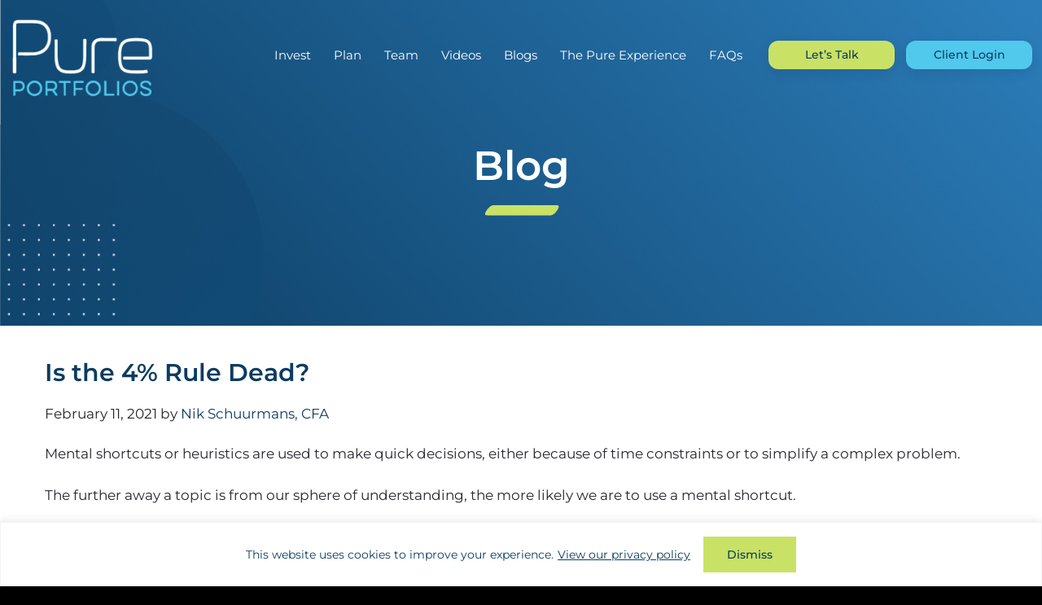

--- FILE ---
content_type: text/html; charset=UTF-8
request_url: https://www.pureportfolios.com/is-the-4-rule-dead/
body_size: 20684
content:
<!DOCTYPE html>
<html lang="en-US">
<head >
<meta charset="UTF-8" />
<meta name="viewport" content="width=device-width, initial-scale=1" />
<meta name='robots' content='index, follow, max-image-preview:large, max-snippet:-1, max-video-preview:-1' />

	<!-- This site is optimized with the Yoast SEO plugin v26.7 - https://yoast.com/wordpress/plugins/seo/ -->
	<title>Is the 4% Rule Dead? - Pure Portfolios</title>
<link data-rocket-prefetch href="https://js.hs-analytics.net" rel="dns-prefetch">
<link data-rocket-prefetch href="https://www.clarity.ms" rel="dns-prefetch">
<link data-rocket-prefetch href="https://www.googletagmanager.com" rel="dns-prefetch"><link rel="preload" data-rocket-preload as="image" href="https://www.pureportfolios.com/wp-content/themes/pure_portfolio/images/universal-hero.jpg" fetchpriority="high">
	<meta name="description" content="&quot;Live off the interest&quot; is rooted in the idea of the 4% rule. However, the 4% rule was created during a period of much higher interest rates." />
	<link rel="canonical" href="https://www.pureportfolios.com/is-the-4-rule-dead/" />
	<meta property="og:locale" content="en_US" />
	<meta property="og:type" content="article" />
	<meta property="og:title" content="Is the 4% Rule Dead? - Pure Portfolios" />
	<meta property="og:description" content="&quot;Live off the interest&quot; is rooted in the idea of the 4% rule. However, the 4% rule was created during a period of much higher interest rates." />
	<meta property="og:url" content="https://www.pureportfolios.com/is-the-4-rule-dead/" />
	<meta property="og:site_name" content="Pure Portfolios" />
	<meta property="article:published_time" content="2021-02-11T08:00:53+00:00" />
	<meta property="article:modified_time" content="2023-08-17T18:42:32+00:00" />
	<meta property="og:image" content="https://www.pureportfolios.com/wp-content/uploads/2023/06/clock-g134c2dafb_1280.jpg" />
	<meta property="og:image:width" content="1280" />
	<meta property="og:image:height" content="819" />
	<meta property="og:image:type" content="image/jpeg" />
	<meta name="author" content="Nik Schuurmans, CFA" />
	<meta name="twitter:card" content="summary_large_image" />
	<meta name="twitter:label1" content="Written by" />
	<meta name="twitter:data1" content="Nik Schuurmans, CFA" />
	<meta name="twitter:label2" content="Est. reading time" />
	<meta name="twitter:data2" content="6 minutes" />
	<script type="application/ld+json" class="yoast-schema-graph">{"@context":"https://schema.org","@graph":[{"@type":"Article","@id":"https://www.pureportfolios.com/is-the-4-rule-dead/#article","isPartOf":{"@id":"https://www.pureportfolios.com/is-the-4-rule-dead/"},"author":{"name":"Nik Schuurmans, CFA","@id":"https://www.pureportfolios.com/#/schema/person/fbc7b9d78cef88ec11b52c10ce5ec583"},"headline":"Is the 4% Rule Dead?","datePublished":"2021-02-11T08:00:53+00:00","dateModified":"2023-08-17T18:42:32+00:00","mainEntityOfPage":{"@id":"https://www.pureportfolios.com/is-the-4-rule-dead/"},"wordCount":1075,"image":{"@id":"https://www.pureportfolios.com/is-the-4-rule-dead/#primaryimage"},"thumbnailUrl":"https://www.pureportfolios.com/wp-content/uploads/2023/06/clock-g134c2dafb_1280.jpg","articleSection":["Retirement"],"inLanguage":"en-US"},{"@type":"WebPage","@id":"https://www.pureportfolios.com/is-the-4-rule-dead/","url":"https://www.pureportfolios.com/is-the-4-rule-dead/","name":"Is the 4% Rule Dead? - Pure Portfolios","isPartOf":{"@id":"https://www.pureportfolios.com/#website"},"primaryImageOfPage":{"@id":"https://www.pureportfolios.com/is-the-4-rule-dead/#primaryimage"},"image":{"@id":"https://www.pureportfolios.com/is-the-4-rule-dead/#primaryimage"},"thumbnailUrl":"https://www.pureportfolios.com/wp-content/uploads/2023/06/clock-g134c2dafb_1280.jpg","datePublished":"2021-02-11T08:00:53+00:00","dateModified":"2023-08-17T18:42:32+00:00","author":{"@id":"https://www.pureportfolios.com/#/schema/person/fbc7b9d78cef88ec11b52c10ce5ec583"},"description":"\"Live off the interest\" is rooted in the idea of the 4% rule. However, the 4% rule was created during a period of much higher interest rates.","breadcrumb":{"@id":"https://www.pureportfolios.com/is-the-4-rule-dead/#breadcrumb"},"inLanguage":"en-US","potentialAction":[{"@type":"ReadAction","target":["https://www.pureportfolios.com/is-the-4-rule-dead/"]}]},{"@type":"ImageObject","inLanguage":"en-US","@id":"https://www.pureportfolios.com/is-the-4-rule-dead/#primaryimage","url":"https://www.pureportfolios.com/wp-content/uploads/2023/06/clock-g134c2dafb_1280.jpg","contentUrl":"https://www.pureportfolios.com/wp-content/uploads/2023/06/clock-g134c2dafb_1280.jpg","width":1280,"height":819,"caption":"Clock G134c2dafb 1280"},{"@type":"BreadcrumbList","@id":"https://www.pureportfolios.com/is-the-4-rule-dead/#breadcrumb","itemListElement":[{"@type":"ListItem","position":1,"name":"Home","item":"https://www.pureportfolios.com/"},{"@type":"ListItem","position":2,"name":"Sunday Coffee Reads","item":"https://www.pureportfolios.com/blog/"},{"@type":"ListItem","position":3,"name":"Is the 4% Rule Dead?"}]},{"@type":"WebSite","@id":"https://www.pureportfolios.com/#website","url":"https://www.pureportfolios.com/","name":"Pure Portfolios","description":"","potentialAction":[{"@type":"SearchAction","target":{"@type":"EntryPoint","urlTemplate":"https://www.pureportfolios.com/?s={search_term_string}"},"query-input":{"@type":"PropertyValueSpecification","valueRequired":true,"valueName":"search_term_string"}}],"inLanguage":"en-US"},{"@type":"Person","@id":"https://www.pureportfolios.com/#/schema/person/fbc7b9d78cef88ec11b52c10ce5ec583","name":"Nik Schuurmans, CFA","image":{"@type":"ImageObject","inLanguage":"en-US","@id":"https://www.pureportfolios.com/#/schema/person/image/","url":"https://secure.gravatar.com/avatar/19353a5d6e6bf0e3ce893e5ab092bcf2d471c289ee387d264c2f93b2d941861e?s=96&d=mm&r=g","contentUrl":"https://secure.gravatar.com/avatar/19353a5d6e6bf0e3ce893e5ab092bcf2d471c289ee387d264c2f93b2d941861e?s=96&d=mm&r=g","caption":"Nik Schuurmans, CFA"},"url":"https://www.pureportfolios.com/author/nik/"}]}</script>
	<!-- / Yoast SEO plugin. -->


<link rel="alternate" type="application/rss+xml" title="Pure Portfolios &raquo; Feed" href="https://www.pureportfolios.com/feed/" />
<link rel="alternate" type="application/rss+xml" title="Pure Portfolios &raquo; Comments Feed" href="https://www.pureportfolios.com/comments/feed/" />
<link rel="alternate" title="oEmbed (JSON)" type="application/json+oembed" href="https://www.pureportfolios.com/wp-json/oembed/1.0/embed?url=https%3A%2F%2Fwww.pureportfolios.com%2Fis-the-4-rule-dead%2F" />
<link rel="alternate" title="oEmbed (XML)" type="text/xml+oembed" href="https://www.pureportfolios.com/wp-json/oembed/1.0/embed?url=https%3A%2F%2Fwww.pureportfolios.com%2Fis-the-4-rule-dead%2F&#038;format=xml" />
<style id='wp-img-auto-sizes-contain-inline-css' type='text/css'>
img:is([sizes=auto i],[sizes^="auto," i]){contain-intrinsic-size:3000px 1500px}
/*# sourceURL=wp-img-auto-sizes-contain-inline-css */
</style>
<link rel='stylesheet' id='pure-portfolios-css' href='https://www.pureportfolios.com/wp-content/themes/pure_portfolio/style.css?ver=5.3.14' type='text/css' media='all' />
<style id='wp-emoji-styles-inline-css' type='text/css'>

	img.wp-smiley, img.emoji {
		display: inline !important;
		border: none !important;
		box-shadow: none !important;
		height: 1em !important;
		width: 1em !important;
		margin: 0 0.07em !important;
		vertical-align: -0.1em !important;
		background: none !important;
		padding: 0 !important;
	}
/*# sourceURL=wp-emoji-styles-inline-css */
</style>
<style id='wp-block-library-inline-css' type='text/css'>
:root{--wp-block-synced-color:#7a00df;--wp-block-synced-color--rgb:122,0,223;--wp-bound-block-color:var(--wp-block-synced-color);--wp-editor-canvas-background:#ddd;--wp-admin-theme-color:#007cba;--wp-admin-theme-color--rgb:0,124,186;--wp-admin-theme-color-darker-10:#006ba1;--wp-admin-theme-color-darker-10--rgb:0,107,160.5;--wp-admin-theme-color-darker-20:#005a87;--wp-admin-theme-color-darker-20--rgb:0,90,135;--wp-admin-border-width-focus:2px}@media (min-resolution:192dpi){:root{--wp-admin-border-width-focus:1.5px}}.wp-element-button{cursor:pointer}:root .has-very-light-gray-background-color{background-color:#eee}:root .has-very-dark-gray-background-color{background-color:#313131}:root .has-very-light-gray-color{color:#eee}:root .has-very-dark-gray-color{color:#313131}:root .has-vivid-green-cyan-to-vivid-cyan-blue-gradient-background{background:linear-gradient(135deg,#00d084,#0693e3)}:root .has-purple-crush-gradient-background{background:linear-gradient(135deg,#34e2e4,#4721fb 50%,#ab1dfe)}:root .has-hazy-dawn-gradient-background{background:linear-gradient(135deg,#faaca8,#dad0ec)}:root .has-subdued-olive-gradient-background{background:linear-gradient(135deg,#fafae1,#67a671)}:root .has-atomic-cream-gradient-background{background:linear-gradient(135deg,#fdd79a,#004a59)}:root .has-nightshade-gradient-background{background:linear-gradient(135deg,#330968,#31cdcf)}:root .has-midnight-gradient-background{background:linear-gradient(135deg,#020381,#2874fc)}:root{--wp--preset--font-size--normal:16px;--wp--preset--font-size--huge:42px}.has-regular-font-size{font-size:1em}.has-larger-font-size{font-size:2.625em}.has-normal-font-size{font-size:var(--wp--preset--font-size--normal)}.has-huge-font-size{font-size:var(--wp--preset--font-size--huge)}.has-text-align-center{text-align:center}.has-text-align-left{text-align:left}.has-text-align-right{text-align:right}.has-fit-text{white-space:nowrap!important}#end-resizable-editor-section{display:none}.aligncenter{clear:both}.items-justified-left{justify-content:flex-start}.items-justified-center{justify-content:center}.items-justified-right{justify-content:flex-end}.items-justified-space-between{justify-content:space-between}.screen-reader-text{border:0;clip-path:inset(50%);height:1px;margin:-1px;overflow:hidden;padding:0;position:absolute;width:1px;word-wrap:normal!important}.screen-reader-text:focus{background-color:#ddd;clip-path:none;color:#444;display:block;font-size:1em;height:auto;left:5px;line-height:normal;padding:15px 23px 14px;text-decoration:none;top:5px;width:auto;z-index:100000}html :where(.has-border-color){border-style:solid}html :where([style*=border-top-color]){border-top-style:solid}html :where([style*=border-right-color]){border-right-style:solid}html :where([style*=border-bottom-color]){border-bottom-style:solid}html :where([style*=border-left-color]){border-left-style:solid}html :where([style*=border-width]){border-style:solid}html :where([style*=border-top-width]){border-top-style:solid}html :where([style*=border-right-width]){border-right-style:solid}html :where([style*=border-bottom-width]){border-bottom-style:solid}html :where([style*=border-left-width]){border-left-style:solid}html :where(img[class*=wp-image-]){height:auto;max-width:100%}:where(figure){margin:0 0 1em}html :where(.is-position-sticky){--wp-admin--admin-bar--position-offset:var(--wp-admin--admin-bar--height,0px)}@media screen and (max-width:600px){html :where(.is-position-sticky){--wp-admin--admin-bar--position-offset:0px}}

/*# sourceURL=wp-block-library-inline-css */
</style><style id='global-styles-inline-css' type='text/css'>
:root{--wp--preset--aspect-ratio--square: 1;--wp--preset--aspect-ratio--4-3: 4/3;--wp--preset--aspect-ratio--3-4: 3/4;--wp--preset--aspect-ratio--3-2: 3/2;--wp--preset--aspect-ratio--2-3: 2/3;--wp--preset--aspect-ratio--16-9: 16/9;--wp--preset--aspect-ratio--9-16: 9/16;--wp--preset--color--black: #000000;--wp--preset--color--cyan-bluish-gray: #abb8c3;--wp--preset--color--white: #ffffff;--wp--preset--color--pale-pink: #f78da7;--wp--preset--color--vivid-red: #cf2e2e;--wp--preset--color--luminous-vivid-orange: #ff6900;--wp--preset--color--luminous-vivid-amber: #fcb900;--wp--preset--color--light-green-cyan: #7bdcb5;--wp--preset--color--vivid-green-cyan: #00d084;--wp--preset--color--pale-cyan-blue: #8ed1fc;--wp--preset--color--vivid-cyan-blue: #0693e3;--wp--preset--color--vivid-purple: #9b51e0;--wp--preset--gradient--vivid-cyan-blue-to-vivid-purple: linear-gradient(135deg,rgb(6,147,227) 0%,rgb(155,81,224) 100%);--wp--preset--gradient--light-green-cyan-to-vivid-green-cyan: linear-gradient(135deg,rgb(122,220,180) 0%,rgb(0,208,130) 100%);--wp--preset--gradient--luminous-vivid-amber-to-luminous-vivid-orange: linear-gradient(135deg,rgb(252,185,0) 0%,rgb(255,105,0) 100%);--wp--preset--gradient--luminous-vivid-orange-to-vivid-red: linear-gradient(135deg,rgb(255,105,0) 0%,rgb(207,46,46) 100%);--wp--preset--gradient--very-light-gray-to-cyan-bluish-gray: linear-gradient(135deg,rgb(238,238,238) 0%,rgb(169,184,195) 100%);--wp--preset--gradient--cool-to-warm-spectrum: linear-gradient(135deg,rgb(74,234,220) 0%,rgb(151,120,209) 20%,rgb(207,42,186) 40%,rgb(238,44,130) 60%,rgb(251,105,98) 80%,rgb(254,248,76) 100%);--wp--preset--gradient--blush-light-purple: linear-gradient(135deg,rgb(255,206,236) 0%,rgb(152,150,240) 100%);--wp--preset--gradient--blush-bordeaux: linear-gradient(135deg,rgb(254,205,165) 0%,rgb(254,45,45) 50%,rgb(107,0,62) 100%);--wp--preset--gradient--luminous-dusk: linear-gradient(135deg,rgb(255,203,112) 0%,rgb(199,81,192) 50%,rgb(65,88,208) 100%);--wp--preset--gradient--pale-ocean: linear-gradient(135deg,rgb(255,245,203) 0%,rgb(182,227,212) 50%,rgb(51,167,181) 100%);--wp--preset--gradient--electric-grass: linear-gradient(135deg,rgb(202,248,128) 0%,rgb(113,206,126) 100%);--wp--preset--gradient--midnight: linear-gradient(135deg,rgb(2,3,129) 0%,rgb(40,116,252) 100%);--wp--preset--font-size--small: 13px;--wp--preset--font-size--medium: 20px;--wp--preset--font-size--large: 36px;--wp--preset--font-size--x-large: 42px;--wp--preset--spacing--20: 0.44rem;--wp--preset--spacing--30: 0.67rem;--wp--preset--spacing--40: 1rem;--wp--preset--spacing--50: 1.5rem;--wp--preset--spacing--60: 2.25rem;--wp--preset--spacing--70: 3.38rem;--wp--preset--spacing--80: 5.06rem;--wp--preset--shadow--natural: 6px 6px 9px rgba(0, 0, 0, 0.2);--wp--preset--shadow--deep: 12px 12px 50px rgba(0, 0, 0, 0.4);--wp--preset--shadow--sharp: 6px 6px 0px rgba(0, 0, 0, 0.2);--wp--preset--shadow--outlined: 6px 6px 0px -3px rgb(255, 255, 255), 6px 6px rgb(0, 0, 0);--wp--preset--shadow--crisp: 6px 6px 0px rgb(0, 0, 0);}:where(.is-layout-flex){gap: 0.5em;}:where(.is-layout-grid){gap: 0.5em;}body .is-layout-flex{display: flex;}.is-layout-flex{flex-wrap: wrap;align-items: center;}.is-layout-flex > :is(*, div){margin: 0;}body .is-layout-grid{display: grid;}.is-layout-grid > :is(*, div){margin: 0;}:where(.wp-block-columns.is-layout-flex){gap: 2em;}:where(.wp-block-columns.is-layout-grid){gap: 2em;}:where(.wp-block-post-template.is-layout-flex){gap: 1.25em;}:where(.wp-block-post-template.is-layout-grid){gap: 1.25em;}.has-black-color{color: var(--wp--preset--color--black) !important;}.has-cyan-bluish-gray-color{color: var(--wp--preset--color--cyan-bluish-gray) !important;}.has-white-color{color: var(--wp--preset--color--white) !important;}.has-pale-pink-color{color: var(--wp--preset--color--pale-pink) !important;}.has-vivid-red-color{color: var(--wp--preset--color--vivid-red) !important;}.has-luminous-vivid-orange-color{color: var(--wp--preset--color--luminous-vivid-orange) !important;}.has-luminous-vivid-amber-color{color: var(--wp--preset--color--luminous-vivid-amber) !important;}.has-light-green-cyan-color{color: var(--wp--preset--color--light-green-cyan) !important;}.has-vivid-green-cyan-color{color: var(--wp--preset--color--vivid-green-cyan) !important;}.has-pale-cyan-blue-color{color: var(--wp--preset--color--pale-cyan-blue) !important;}.has-vivid-cyan-blue-color{color: var(--wp--preset--color--vivid-cyan-blue) !important;}.has-vivid-purple-color{color: var(--wp--preset--color--vivid-purple) !important;}.has-black-background-color{background-color: var(--wp--preset--color--black) !important;}.has-cyan-bluish-gray-background-color{background-color: var(--wp--preset--color--cyan-bluish-gray) !important;}.has-white-background-color{background-color: var(--wp--preset--color--white) !important;}.has-pale-pink-background-color{background-color: var(--wp--preset--color--pale-pink) !important;}.has-vivid-red-background-color{background-color: var(--wp--preset--color--vivid-red) !important;}.has-luminous-vivid-orange-background-color{background-color: var(--wp--preset--color--luminous-vivid-orange) !important;}.has-luminous-vivid-amber-background-color{background-color: var(--wp--preset--color--luminous-vivid-amber) !important;}.has-light-green-cyan-background-color{background-color: var(--wp--preset--color--light-green-cyan) !important;}.has-vivid-green-cyan-background-color{background-color: var(--wp--preset--color--vivid-green-cyan) !important;}.has-pale-cyan-blue-background-color{background-color: var(--wp--preset--color--pale-cyan-blue) !important;}.has-vivid-cyan-blue-background-color{background-color: var(--wp--preset--color--vivid-cyan-blue) !important;}.has-vivid-purple-background-color{background-color: var(--wp--preset--color--vivid-purple) !important;}.has-black-border-color{border-color: var(--wp--preset--color--black) !important;}.has-cyan-bluish-gray-border-color{border-color: var(--wp--preset--color--cyan-bluish-gray) !important;}.has-white-border-color{border-color: var(--wp--preset--color--white) !important;}.has-pale-pink-border-color{border-color: var(--wp--preset--color--pale-pink) !important;}.has-vivid-red-border-color{border-color: var(--wp--preset--color--vivid-red) !important;}.has-luminous-vivid-orange-border-color{border-color: var(--wp--preset--color--luminous-vivid-orange) !important;}.has-luminous-vivid-amber-border-color{border-color: var(--wp--preset--color--luminous-vivid-amber) !important;}.has-light-green-cyan-border-color{border-color: var(--wp--preset--color--light-green-cyan) !important;}.has-vivid-green-cyan-border-color{border-color: var(--wp--preset--color--vivid-green-cyan) !important;}.has-pale-cyan-blue-border-color{border-color: var(--wp--preset--color--pale-cyan-blue) !important;}.has-vivid-cyan-blue-border-color{border-color: var(--wp--preset--color--vivid-cyan-blue) !important;}.has-vivid-purple-border-color{border-color: var(--wp--preset--color--vivid-purple) !important;}.has-vivid-cyan-blue-to-vivid-purple-gradient-background{background: var(--wp--preset--gradient--vivid-cyan-blue-to-vivid-purple) !important;}.has-light-green-cyan-to-vivid-green-cyan-gradient-background{background: var(--wp--preset--gradient--light-green-cyan-to-vivid-green-cyan) !important;}.has-luminous-vivid-amber-to-luminous-vivid-orange-gradient-background{background: var(--wp--preset--gradient--luminous-vivid-amber-to-luminous-vivid-orange) !important;}.has-luminous-vivid-orange-to-vivid-red-gradient-background{background: var(--wp--preset--gradient--luminous-vivid-orange-to-vivid-red) !important;}.has-very-light-gray-to-cyan-bluish-gray-gradient-background{background: var(--wp--preset--gradient--very-light-gray-to-cyan-bluish-gray) !important;}.has-cool-to-warm-spectrum-gradient-background{background: var(--wp--preset--gradient--cool-to-warm-spectrum) !important;}.has-blush-light-purple-gradient-background{background: var(--wp--preset--gradient--blush-light-purple) !important;}.has-blush-bordeaux-gradient-background{background: var(--wp--preset--gradient--blush-bordeaux) !important;}.has-luminous-dusk-gradient-background{background: var(--wp--preset--gradient--luminous-dusk) !important;}.has-pale-ocean-gradient-background{background: var(--wp--preset--gradient--pale-ocean) !important;}.has-electric-grass-gradient-background{background: var(--wp--preset--gradient--electric-grass) !important;}.has-midnight-gradient-background{background: var(--wp--preset--gradient--midnight) !important;}.has-small-font-size{font-size: var(--wp--preset--font-size--small) !important;}.has-medium-font-size{font-size: var(--wp--preset--font-size--medium) !important;}.has-large-font-size{font-size: var(--wp--preset--font-size--large) !important;}.has-x-large-font-size{font-size: var(--wp--preset--font-size--x-large) !important;}
/*# sourceURL=global-styles-inline-css */
</style>

<style id='classic-theme-styles-inline-css' type='text/css'>
/*! This file is auto-generated */
.wp-block-button__link{color:#fff;background-color:#32373c;border-radius:9999px;box-shadow:none;text-decoration:none;padding:calc(.667em + 2px) calc(1.333em + 2px);font-size:1.125em}.wp-block-file__button{background:#32373c;color:#fff;text-decoration:none}
/*# sourceURL=/wp-includes/css/classic-themes.min.css */
</style>
<link rel='stylesheet' id='tf-tinyslider-css-css' href='https://www.pureportfolios.com/wp-content/themes/pure_portfolio/tinyslider/tiny-slider.css?ver=5.3.14' type='text/css' media='all' />
<link rel='stylesheet' id='dashicons-css' href='https://www.pureportfolios.com/wp-includes/css/dashicons.min.css?ver=6.9' type='text/css' media='all' />
<link rel='stylesheet' id='tf-fonts-css' href='https://www.pureportfolios.com/wp-content/themes/pure_portfolio/fonts/fonts.css' type='text/css' media='all' />
<link rel='stylesheet' id='fancybox-css' href='https://www.pureportfolios.com/wp-content/plugins/easy-fancybox/fancybox/1.5.4/jquery.fancybox.min.css?ver=6.9' type='text/css' media='screen' />
<script type="text/javascript" id="cookie-law-info-js-extra">
/* <![CDATA[ */
var _ckyConfig = {"_ipData":[],"_assetsURL":"https://www.pureportfolios.com/wp-content/plugins/cookie-law-info/lite/frontend/images/","_publicURL":"https://www.pureportfolios.com","_expiry":"365","_categories":[{"name":"Necessary","slug":"necessary","isNecessary":true,"ccpaDoNotSell":true,"cookies":[],"active":true,"defaultConsent":{"gdpr":true,"ccpa":true}},{"name":"Functional","slug":"functional","isNecessary":false,"ccpaDoNotSell":true,"cookies":[],"active":true,"defaultConsent":{"gdpr":false,"ccpa":false}},{"name":"Analytics","slug":"analytics","isNecessary":false,"ccpaDoNotSell":true,"cookies":[],"active":true,"defaultConsent":{"gdpr":false,"ccpa":false}},{"name":"Performance","slug":"performance","isNecessary":false,"ccpaDoNotSell":true,"cookies":[],"active":true,"defaultConsent":{"gdpr":false,"ccpa":false}},{"name":"Advertisement","slug":"advertisement","isNecessary":false,"ccpaDoNotSell":true,"cookies":[],"active":true,"defaultConsent":{"gdpr":false,"ccpa":false}}],"_activeLaw":"gdpr","_rootDomain":"","_block":"1","_showBanner":"1","_bannerConfig":{"settings":{"type":"banner","preferenceCenterType":"popup","position":"bottom","applicableLaw":"gdpr"},"behaviours":{"reloadBannerOnAccept":false,"loadAnalyticsByDefault":false,"animations":{"onLoad":"animate","onHide":"sticky"}},"config":{"revisitConsent":{"status":true,"tag":"revisit-consent","position":"bottom-left","meta":{"url":"#"},"styles":{"background-color":"#0056A7"},"elements":{"title":{"type":"text","tag":"revisit-consent-title","status":true,"styles":{"color":"#0056a7"}}}},"preferenceCenter":{"toggle":{"status":true,"tag":"detail-category-toggle","type":"toggle","states":{"active":{"styles":{"background-color":"#1863DC"}},"inactive":{"styles":{"background-color":"#D0D5D2"}}}}},"categoryPreview":{"status":false,"toggle":{"status":true,"tag":"detail-category-preview-toggle","type":"toggle","states":{"active":{"styles":{"background-color":"#1863DC"}},"inactive":{"styles":{"background-color":"#D0D5D2"}}}}},"videoPlaceholder":{"status":true,"styles":{"background-color":"#000000","border-color":"#000000","color":"#ffffff"}},"readMore":{"status":true,"tag":"readmore-button","type":"link","meta":{"noFollow":true,"newTab":true},"styles":{"color":"#0C3C60","background-color":"transparent","border-color":"transparent"}},"showMore":{"status":true,"tag":"show-desc-button","type":"button","styles":{"color":"#1863DC"}},"showLess":{"status":true,"tag":"hide-desc-button","type":"button","styles":{"color":"#1863DC"}},"alwaysActive":{"status":true,"tag":"always-active","styles":{"color":"#008000"}},"manualLinks":{"status":true,"tag":"manual-links","type":"link","styles":{"color":"#1863DC"}},"auditTable":{"status":true},"optOption":{"status":true,"toggle":{"status":true,"tag":"optout-option-toggle","type":"toggle","states":{"active":{"styles":{"background-color":"#1863dc"}},"inactive":{"styles":{"background-color":"#FFFFFF"}}}}}}},"_version":"3.3.9.1","_logConsent":"1","_tags":[{"tag":"accept-button","styles":{"color":"#0C3C60","background-color":"#C9E265","border-color":"#C9E265"}},{"tag":"reject-button","styles":{"color":"#0C3C60","background-color":"transparent","border-color":"#0C3C60"}},{"tag":"settings-button","styles":{"color":"#0C3C60","background-color":"transparent","border-color":"#0C3C60"}},{"tag":"readmore-button","styles":{"color":"#0C3C60","background-color":"transparent","border-color":"transparent"}},{"tag":"donotsell-button","styles":{"color":"#1863DC","background-color":"transparent","border-color":"transparent"}},{"tag":"show-desc-button","styles":{"color":"#1863DC"}},{"tag":"hide-desc-button","styles":{"color":"#1863DC"}},{"tag":"cky-always-active","styles":[]},{"tag":"cky-link","styles":[]},{"tag":"accept-button","styles":{"color":"#0C3C60","background-color":"#C9E265","border-color":"#C9E265"}},{"tag":"revisit-consent","styles":{"background-color":"#0056A7"}}],"_shortCodes":[{"key":"cky_readmore","content":"\u003Ca href=\"https://www.pureportfolios.com/privacy-policy/\" class=\"cky-policy\" aria-label=\"View our privacy policy\" target=\"_blank\" rel=\"noopener\" data-cky-tag=\"readmore-button\"\u003EView our privacy policy\u003C/a\u003E","tag":"readmore-button","status":true,"attributes":{"rel":"nofollow","target":"_blank"}},{"key":"cky_show_desc","content":"\u003Cbutton class=\"cky-show-desc-btn\" data-cky-tag=\"show-desc-button\" aria-label=\"Show more\"\u003EShow more\u003C/button\u003E","tag":"show-desc-button","status":true,"attributes":[]},{"key":"cky_hide_desc","content":"\u003Cbutton class=\"cky-show-desc-btn\" data-cky-tag=\"hide-desc-button\" aria-label=\"Show less\"\u003EShow less\u003C/button\u003E","tag":"hide-desc-button","status":true,"attributes":[]},{"key":"cky_optout_show_desc","content":"[cky_optout_show_desc]","tag":"optout-show-desc-button","status":true,"attributes":[]},{"key":"cky_optout_hide_desc","content":"[cky_optout_hide_desc]","tag":"optout-hide-desc-button","status":true,"attributes":[]},{"key":"cky_category_toggle_label","content":"[cky_{{status}}_category_label] [cky_preference_{{category_slug}}_title]","tag":"","status":true,"attributes":[]},{"key":"cky_enable_category_label","content":"Enable","tag":"","status":true,"attributes":[]},{"key":"cky_disable_category_label","content":"Disable","tag":"","status":true,"attributes":[]},{"key":"cky_video_placeholder","content":"\u003Cdiv class=\"video-placeholder-normal\" data-cky-tag=\"video-placeholder\" id=\"[UNIQUEID]\"\u003E\u003Cp class=\"video-placeholder-text-normal\" data-cky-tag=\"placeholder-title\"\u003EPlease accept cookies to access this content\u003C/p\u003E\u003C/div\u003E","tag":"","status":true,"attributes":[]},{"key":"cky_enable_optout_label","content":"Enable","tag":"","status":true,"attributes":[]},{"key":"cky_disable_optout_label","content":"Disable","tag":"","status":true,"attributes":[]},{"key":"cky_optout_toggle_label","content":"[cky_{{status}}_optout_label] [cky_optout_option_title]","tag":"","status":true,"attributes":[]},{"key":"cky_optout_option_title","content":"Do Not Sell or Share My Personal Information","tag":"","status":true,"attributes":[]},{"key":"cky_optout_close_label","content":"Close","tag":"","status":true,"attributes":[]},{"key":"cky_preference_close_label","content":"Close","tag":"","status":true,"attributes":[]}],"_rtl":"","_language":"en","_providersToBlock":[]};
var _ckyStyles = {"css":".cky-overlay{background: #000000; opacity: 0.4; position: fixed; top: 0; left: 0; width: 100%; height: 100%; z-index: 99999999;}.cky-hide{display: none;}.cky-btn-revisit-wrapper{display: flex; align-items: center; justify-content: center; background: #0056a7; width: 45px; height: 45px; border-radius: 50%; position: fixed; z-index: 999999; cursor: pointer;}.cky-revisit-bottom-left{bottom: 15px; left: 15px;}.cky-revisit-bottom-right{bottom: 15px; right: 15px;}.cky-btn-revisit-wrapper .cky-btn-revisit{display: flex; align-items: center; justify-content: center; background: none; border: none; cursor: pointer; position: relative; margin: 0; padding: 0;}.cky-btn-revisit-wrapper .cky-btn-revisit img{max-width: fit-content; margin: 0; height: 30px; width: 30px;}.cky-revisit-bottom-left:hover::before{content: attr(data-tooltip); position: absolute; background: #4e4b66; color: #ffffff; left: calc(100% + 7px); font-size: 12px; line-height: 16px; width: max-content; padding: 4px 8px; border-radius: 4px;}.cky-revisit-bottom-left:hover::after{position: absolute; content: \"\"; border: 5px solid transparent; left: calc(100% + 2px); border-left-width: 0; border-right-color: #4e4b66;}.cky-revisit-bottom-right:hover::before{content: attr(data-tooltip); position: absolute; background: #4e4b66; color: #ffffff; right: calc(100% + 7px); font-size: 12px; line-height: 16px; width: max-content; padding: 4px 8px; border-radius: 4px;}.cky-revisit-bottom-right:hover::after{position: absolute; content: \"\"; border: 5px solid transparent; right: calc(100% + 2px); border-right-width: 0; border-left-color: #4e4b66;}.cky-revisit-hide{display: none;}.cky-consent-container{position: fixed; width: 100%; box-sizing: border-box; z-index: 9999999;}.cky-consent-container .cky-consent-bar{background: #ffffff; border: 1px solid; padding: 16.5px 24px; box-shadow: 0 -1px 10px 0 #acabab4d;}.cky-banner-bottom{bottom: 0; left: 0;}.cky-banner-top{top: 0; left: 0;}.cky-custom-brand-logo-wrapper .cky-custom-brand-logo{width: 100px; height: auto; margin: 0 0 12px 0;}.cky-notice .cky-title{color: #212121; font-weight: 700; font-size: 18px; line-height: 24px; margin: 0 0 12px 0;}.cky-notice-group{display: flex; justify-content: space-between; align-items: center; font-size: 14px; line-height: 24px; font-weight: 400;}.cky-notice-des *,.cky-preference-content-wrapper *,.cky-accordion-header-des *,.cky-gpc-wrapper .cky-gpc-desc *{font-size: 14px;}.cky-notice-des{color: #212121; font-size: 14px; line-height: 24px; font-weight: 400;}.cky-notice-des img{height: 25px; width: 25px;}.cky-consent-bar .cky-notice-des p,.cky-gpc-wrapper .cky-gpc-desc p,.cky-preference-body-wrapper .cky-preference-content-wrapper p,.cky-accordion-header-wrapper .cky-accordion-header-des p,.cky-cookie-des-table li div:last-child p{color: inherit; margin-top: 0; overflow-wrap: break-word;}.cky-notice-des P:last-child,.cky-preference-content-wrapper p:last-child,.cky-cookie-des-table li div:last-child p:last-child,.cky-gpc-wrapper .cky-gpc-desc p:last-child{margin-bottom: 0;}.cky-notice-des a.cky-policy,.cky-notice-des button.cky-policy{font-size: 14px; color: #1863dc; white-space: nowrap; cursor: pointer; background: transparent; border: 1px solid; text-decoration: underline;}.cky-notice-des button.cky-policy{padding: 0;}.cky-notice-des a.cky-policy:focus-visible,.cky-notice-des button.cky-policy:focus-visible,.cky-preference-content-wrapper .cky-show-desc-btn:focus-visible,.cky-accordion-header .cky-accordion-btn:focus-visible,.cky-preference-header .cky-btn-close:focus-visible,.cky-switch input[type=\"checkbox\"]:focus-visible,.cky-footer-wrapper a:focus-visible,.cky-btn:focus-visible{outline: 2px solid #1863dc; outline-offset: 2px;}.cky-btn:focus:not(:focus-visible),.cky-accordion-header .cky-accordion-btn:focus:not(:focus-visible),.cky-preference-content-wrapper .cky-show-desc-btn:focus:not(:focus-visible),.cky-btn-revisit-wrapper .cky-btn-revisit:focus:not(:focus-visible),.cky-preference-header .cky-btn-close:focus:not(:focus-visible),.cky-consent-bar .cky-banner-btn-close:focus:not(:focus-visible){outline: 0;}button.cky-show-desc-btn:not(:hover):not(:active){color: #1863dc; background: transparent;}button.cky-accordion-btn:not(:hover):not(:active),button.cky-banner-btn-close:not(:hover):not(:active),button.cky-btn-close:not(:hover):not(:active),button.cky-btn-revisit:not(:hover):not(:active){background: transparent;}.cky-consent-bar button:hover,.cky-modal.cky-modal-open button:hover,.cky-consent-bar button:focus,.cky-modal.cky-modal-open button:focus{text-decoration: none;}.cky-notice-btn-wrapper{display: flex; justify-content: center; align-items: center; margin-left: 15px;}.cky-notice-btn-wrapper .cky-btn{text-shadow: none; box-shadow: none;}.cky-btn{font-size: 14px; font-family: inherit; line-height: 24px; padding: 8px 27px; font-weight: 500; margin: 0 8px 0 0; border-radius: 2px; white-space: nowrap; cursor: pointer; text-align: center; text-transform: none; min-height: 0;}.cky-btn:hover{opacity: 0.8;}.cky-btn-customize{color: #1863dc; background: transparent; border: 2px solid #1863dc;}.cky-btn-reject{color: #1863dc; background: transparent; border: 2px solid #1863dc;}.cky-btn-accept{background: #1863dc; color: #ffffff; border: 2px solid #1863dc;}.cky-btn:last-child{margin-right: 0;}@media (max-width: 768px){.cky-notice-group{display: block;}.cky-notice-btn-wrapper{margin-left: 0;}.cky-notice-btn-wrapper .cky-btn{flex: auto; max-width: 100%; margin-top: 10px; white-space: unset;}}@media (max-width: 576px){.cky-notice-btn-wrapper{flex-direction: column;}.cky-custom-brand-logo-wrapper, .cky-notice .cky-title, .cky-notice-des, .cky-notice-btn-wrapper{padding: 0 28px;}.cky-consent-container .cky-consent-bar{padding: 16.5px 0;}.cky-notice-des{max-height: 40vh; overflow-y: scroll;}.cky-notice-btn-wrapper .cky-btn{width: 100%; padding: 8px; margin-right: 0;}.cky-notice-btn-wrapper .cky-btn-accept{order: 1;}.cky-notice-btn-wrapper .cky-btn-reject{order: 3;}.cky-notice-btn-wrapper .cky-btn-customize{order: 2;}}@media (max-width: 425px){.cky-custom-brand-logo-wrapper, .cky-notice .cky-title, .cky-notice-des, .cky-notice-btn-wrapper{padding: 0 24px;}.cky-notice-btn-wrapper{flex-direction: column;}.cky-btn{width: 100%; margin: 10px 0 0 0;}.cky-notice-btn-wrapper .cky-btn-customize{order: 2;}.cky-notice-btn-wrapper .cky-btn-reject{order: 3;}.cky-notice-btn-wrapper .cky-btn-accept{order: 1; margin-top: 16px;}}@media (max-width: 352px){.cky-notice .cky-title{font-size: 16px;}.cky-notice-des *{font-size: 12px;}.cky-notice-des, .cky-btn{font-size: 12px;}}.cky-modal.cky-modal-open{display: flex; visibility: visible; -webkit-transform: translate(-50%, -50%); -moz-transform: translate(-50%, -50%); -ms-transform: translate(-50%, -50%); -o-transform: translate(-50%, -50%); transform: translate(-50%, -50%); top: 50%; left: 50%; transition: all 1s ease;}.cky-modal{box-shadow: 0 32px 68px rgba(0, 0, 0, 0.3); margin: 0 auto; position: fixed; max-width: 100%; background: #ffffff; top: 50%; box-sizing: border-box; border-radius: 6px; z-index: 999999999; color: #212121; -webkit-transform: translate(-50%, 100%); -moz-transform: translate(-50%, 100%); -ms-transform: translate(-50%, 100%); -o-transform: translate(-50%, 100%); transform: translate(-50%, 100%); visibility: hidden; transition: all 0s ease;}.cky-preference-center{max-height: 79vh; overflow: hidden; width: 845px; overflow: hidden; flex: 1 1 0; display: flex; flex-direction: column; border-radius: 6px;}.cky-preference-header{display: flex; align-items: center; justify-content: space-between; padding: 22px 24px; border-bottom: 1px solid;}.cky-preference-header .cky-preference-title{font-size: 18px; font-weight: 700; line-height: 24px;}.cky-preference-header .cky-btn-close{margin: 0; cursor: pointer; vertical-align: middle; padding: 0; background: none; border: none; width: auto; height: auto; min-height: 0; line-height: 0; text-shadow: none; box-shadow: none;}.cky-preference-header .cky-btn-close img{margin: 0; height: 10px; width: 10px;}.cky-preference-body-wrapper{padding: 0 24px; flex: 1; overflow: auto; box-sizing: border-box;}.cky-preference-content-wrapper,.cky-gpc-wrapper .cky-gpc-desc{font-size: 14px; line-height: 24px; font-weight: 400; padding: 12px 0;}.cky-preference-content-wrapper{border-bottom: 1px solid;}.cky-preference-content-wrapper img{height: 25px; width: 25px;}.cky-preference-content-wrapper .cky-show-desc-btn{font-size: 14px; font-family: inherit; color: #1863dc; text-decoration: none; line-height: 24px; padding: 0; margin: 0; white-space: nowrap; cursor: pointer; background: transparent; border-color: transparent; text-transform: none; min-height: 0; text-shadow: none; box-shadow: none;}.cky-accordion-wrapper{margin-bottom: 10px;}.cky-accordion{border-bottom: 1px solid;}.cky-accordion:last-child{border-bottom: none;}.cky-accordion .cky-accordion-item{display: flex; margin-top: 10px;}.cky-accordion .cky-accordion-body{display: none;}.cky-accordion.cky-accordion-active .cky-accordion-body{display: block; padding: 0 22px; margin-bottom: 16px;}.cky-accordion-header-wrapper{cursor: pointer; width: 100%;}.cky-accordion-item .cky-accordion-header{display: flex; justify-content: space-between; align-items: center;}.cky-accordion-header .cky-accordion-btn{font-size: 16px; font-family: inherit; color: #212121; line-height: 24px; background: none; border: none; font-weight: 700; padding: 0; margin: 0; cursor: pointer; text-transform: none; min-height: 0; text-shadow: none; box-shadow: none;}.cky-accordion-header .cky-always-active{color: #008000; font-weight: 600; line-height: 24px; font-size: 14px;}.cky-accordion-header-des{font-size: 14px; line-height: 24px; margin: 10px 0 16px 0;}.cky-accordion-chevron{margin-right: 22px; position: relative; cursor: pointer;}.cky-accordion-chevron-hide{display: none;}.cky-accordion .cky-accordion-chevron i::before{content: \"\"; position: absolute; border-right: 1.4px solid; border-bottom: 1.4px solid; border-color: inherit; height: 6px; width: 6px; -webkit-transform: rotate(-45deg); -moz-transform: rotate(-45deg); -ms-transform: rotate(-45deg); -o-transform: rotate(-45deg); transform: rotate(-45deg); transition: all 0.2s ease-in-out; top: 8px;}.cky-accordion.cky-accordion-active .cky-accordion-chevron i::before{-webkit-transform: rotate(45deg); -moz-transform: rotate(45deg); -ms-transform: rotate(45deg); -o-transform: rotate(45deg); transform: rotate(45deg);}.cky-audit-table{background: #f4f4f4; border-radius: 6px;}.cky-audit-table .cky-empty-cookies-text{color: inherit; font-size: 12px; line-height: 24px; margin: 0; padding: 10px;}.cky-audit-table .cky-cookie-des-table{font-size: 12px; line-height: 24px; font-weight: normal; padding: 15px 10px; border-bottom: 1px solid; border-bottom-color: inherit; margin: 0;}.cky-audit-table .cky-cookie-des-table:last-child{border-bottom: none;}.cky-audit-table .cky-cookie-des-table li{list-style-type: none; display: flex; padding: 3px 0;}.cky-audit-table .cky-cookie-des-table li:first-child{padding-top: 0;}.cky-cookie-des-table li div:first-child{width: 100px; font-weight: 600; word-break: break-word; word-wrap: break-word;}.cky-cookie-des-table li div:last-child{flex: 1; word-break: break-word; word-wrap: break-word; margin-left: 8px;}.cky-footer-shadow{display: block; width: 100%; height: 40px; background: linear-gradient(180deg, rgba(255, 255, 255, 0) 0%, #ffffff 100%); position: absolute; bottom: calc(100% - 1px);}.cky-footer-wrapper{position: relative;}.cky-prefrence-btn-wrapper{display: flex; flex-wrap: wrap; align-items: center; justify-content: center; padding: 22px 24px; border-top: 1px solid;}.cky-prefrence-btn-wrapper .cky-btn{flex: auto; max-width: 100%; text-shadow: none; box-shadow: none;}.cky-btn-preferences{color: #1863dc; background: transparent; border: 2px solid #1863dc;}.cky-preference-header,.cky-preference-body-wrapper,.cky-preference-content-wrapper,.cky-accordion-wrapper,.cky-accordion,.cky-accordion-wrapper,.cky-footer-wrapper,.cky-prefrence-btn-wrapper{border-color: inherit;}@media (max-width: 845px){.cky-modal{max-width: calc(100% - 16px);}}@media (max-width: 576px){.cky-modal{max-width: 100%;}.cky-preference-center{max-height: 100vh;}.cky-prefrence-btn-wrapper{flex-direction: column;}.cky-accordion.cky-accordion-active .cky-accordion-body{padding-right: 0;}.cky-prefrence-btn-wrapper .cky-btn{width: 100%; margin: 10px 0 0 0;}.cky-prefrence-btn-wrapper .cky-btn-reject{order: 3;}.cky-prefrence-btn-wrapper .cky-btn-accept{order: 1; margin-top: 0;}.cky-prefrence-btn-wrapper .cky-btn-preferences{order: 2;}}@media (max-width: 425px){.cky-accordion-chevron{margin-right: 15px;}.cky-notice-btn-wrapper{margin-top: 0;}.cky-accordion.cky-accordion-active .cky-accordion-body{padding: 0 15px;}}@media (max-width: 352px){.cky-preference-header .cky-preference-title{font-size: 16px;}.cky-preference-header{padding: 16px 24px;}.cky-preference-content-wrapper *, .cky-accordion-header-des *{font-size: 12px;}.cky-preference-content-wrapper, .cky-preference-content-wrapper .cky-show-more, .cky-accordion-header .cky-always-active, .cky-accordion-header-des, .cky-preference-content-wrapper .cky-show-desc-btn, .cky-notice-des a.cky-policy{font-size: 12px;}.cky-accordion-header .cky-accordion-btn{font-size: 14px;}}.cky-switch{display: flex;}.cky-switch input[type=\"checkbox\"]{position: relative; width: 44px; height: 24px; margin: 0; background: #d0d5d2; -webkit-appearance: none; border-radius: 50px; cursor: pointer; outline: 0; border: none; top: 0;}.cky-switch input[type=\"checkbox\"]:checked{background: #1863dc;}.cky-switch input[type=\"checkbox\"]:before{position: absolute; content: \"\"; height: 20px; width: 20px; left: 2px; bottom: 2px; border-radius: 50%; background-color: white; -webkit-transition: 0.4s; transition: 0.4s; margin: 0;}.cky-switch input[type=\"checkbox\"]:after{display: none;}.cky-switch input[type=\"checkbox\"]:checked:before{-webkit-transform: translateX(20px); -ms-transform: translateX(20px); transform: translateX(20px);}@media (max-width: 425px){.cky-switch input[type=\"checkbox\"]{width: 38px; height: 21px;}.cky-switch input[type=\"checkbox\"]:before{height: 17px; width: 17px;}.cky-switch input[type=\"checkbox\"]:checked:before{-webkit-transform: translateX(17px); -ms-transform: translateX(17px); transform: translateX(17px);}}.cky-consent-bar .cky-banner-btn-close{position: absolute; right: 9px; top: 5px; background: none; border: none; cursor: pointer; padding: 0; margin: 0; min-height: 0; line-height: 0; height: auto; width: auto; text-shadow: none; box-shadow: none;}.cky-consent-bar .cky-banner-btn-close img{height: 9px; width: 9px; margin: 0;}.cky-notice-btn-wrapper .cky-btn-do-not-sell{font-size: 14px; line-height: 24px; padding: 6px 0; margin: 0; font-weight: 500; background: none; border-radius: 2px; border: none; cursor: pointer; text-align: left; color: #1863dc; background: transparent; border-color: transparent; box-shadow: none; text-shadow: none;}.cky-consent-bar .cky-banner-btn-close:focus-visible,.cky-notice-btn-wrapper .cky-btn-do-not-sell:focus-visible,.cky-opt-out-btn-wrapper .cky-btn:focus-visible,.cky-opt-out-checkbox-wrapper input[type=\"checkbox\"].cky-opt-out-checkbox:focus-visible{outline: 2px solid #1863dc; outline-offset: 2px;}@media (max-width: 768px){.cky-notice-btn-wrapper{margin-left: 0; margin-top: 10px; justify-content: left;}.cky-notice-btn-wrapper .cky-btn-do-not-sell{padding: 0;}}@media (max-width: 352px){.cky-notice-btn-wrapper .cky-btn-do-not-sell, .cky-notice-des a.cky-policy{font-size: 12px;}}.cky-opt-out-wrapper{padding: 12px 0;}.cky-opt-out-wrapper .cky-opt-out-checkbox-wrapper{display: flex; align-items: center;}.cky-opt-out-checkbox-wrapper .cky-opt-out-checkbox-label{font-size: 16px; font-weight: 700; line-height: 24px; margin: 0 0 0 12px; cursor: pointer;}.cky-opt-out-checkbox-wrapper input[type=\"checkbox\"].cky-opt-out-checkbox{background-color: #ffffff; border: 1px solid black; width: 20px; height: 18.5px; margin: 0; -webkit-appearance: none; position: relative; display: flex; align-items: center; justify-content: center; border-radius: 2px; cursor: pointer;}.cky-opt-out-checkbox-wrapper input[type=\"checkbox\"].cky-opt-out-checkbox:checked{background-color: #1863dc; border: none;}.cky-opt-out-checkbox-wrapper input[type=\"checkbox\"].cky-opt-out-checkbox:checked::after{left: 6px; bottom: 4px; width: 7px; height: 13px; border: solid #ffffff; border-width: 0 3px 3px 0; border-radius: 2px; -webkit-transform: rotate(45deg); -ms-transform: rotate(45deg); transform: rotate(45deg); content: \"\"; position: absolute; box-sizing: border-box;}.cky-opt-out-checkbox-wrapper.cky-disabled .cky-opt-out-checkbox-label,.cky-opt-out-checkbox-wrapper.cky-disabled input[type=\"checkbox\"].cky-opt-out-checkbox{cursor: no-drop;}.cky-gpc-wrapper{margin: 0 0 0 32px;}.cky-footer-wrapper .cky-opt-out-btn-wrapper{display: flex; flex-wrap: wrap; align-items: center; justify-content: center; padding: 22px 24px;}.cky-opt-out-btn-wrapper .cky-btn{flex: auto; max-width: 100%; text-shadow: none; box-shadow: none;}.cky-opt-out-btn-wrapper .cky-btn-cancel{border: 1px solid #dedfe0; background: transparent; color: #858585;}.cky-opt-out-btn-wrapper .cky-btn-confirm{background: #1863dc; color: #ffffff; border: 1px solid #1863dc;}@media (max-width: 352px){.cky-opt-out-checkbox-wrapper .cky-opt-out-checkbox-label{font-size: 14px;}.cky-gpc-wrapper .cky-gpc-desc, .cky-gpc-wrapper .cky-gpc-desc *{font-size: 12px;}.cky-opt-out-checkbox-wrapper input[type=\"checkbox\"].cky-opt-out-checkbox{width: 16px; height: 16px;}.cky-opt-out-checkbox-wrapper input[type=\"checkbox\"].cky-opt-out-checkbox:checked::after{left: 5px; bottom: 4px; width: 3px; height: 9px;}.cky-gpc-wrapper{margin: 0 0 0 28px;}}.video-placeholder-youtube{background-size: 100% 100%; background-position: center; background-repeat: no-repeat; background-color: #b2b0b059; position: relative; display: flex; align-items: center; justify-content: center; max-width: 100%;}.video-placeholder-text-youtube{text-align: center; align-items: center; padding: 10px 16px; background-color: #000000cc; color: #ffffff; border: 1px solid; border-radius: 2px; cursor: pointer;}.video-placeholder-normal{background-image: url(\"/wp-content/plugins/cookie-law-info/lite/frontend/images/placeholder.svg\"); background-size: 80px; background-position: center; background-repeat: no-repeat; background-color: #b2b0b059; position: relative; display: flex; align-items: flex-end; justify-content: center; max-width: 100%;}.video-placeholder-text-normal{align-items: center; padding: 10px 16px; text-align: center; border: 1px solid; border-radius: 2px; cursor: pointer;}.cky-rtl{direction: rtl; text-align: right;}.cky-rtl .cky-banner-btn-close{left: 9px; right: auto;}.cky-rtl .cky-notice-btn-wrapper .cky-btn:last-child{margin-right: 8px;}.cky-rtl .cky-notice-btn-wrapper .cky-btn:first-child{margin-right: 0;}.cky-rtl .cky-notice-btn-wrapper{margin-left: 0; margin-right: 15px;}.cky-rtl .cky-prefrence-btn-wrapper .cky-btn{margin-right: 8px;}.cky-rtl .cky-prefrence-btn-wrapper .cky-btn:first-child{margin-right: 0;}.cky-rtl .cky-accordion .cky-accordion-chevron i::before{border: none; border-left: 1.4px solid; border-top: 1.4px solid; left: 12px;}.cky-rtl .cky-accordion.cky-accordion-active .cky-accordion-chevron i::before{-webkit-transform: rotate(-135deg); -moz-transform: rotate(-135deg); -ms-transform: rotate(-135deg); -o-transform: rotate(-135deg); transform: rotate(-135deg);}@media (max-width: 768px){.cky-rtl .cky-notice-btn-wrapper{margin-right: 0;}}@media (max-width: 576px){.cky-rtl .cky-notice-btn-wrapper .cky-btn:last-child{margin-right: 0;}.cky-rtl .cky-prefrence-btn-wrapper .cky-btn{margin-right: 0;}.cky-rtl .cky-accordion.cky-accordion-active .cky-accordion-body{padding: 0 22px 0 0;}}@media (max-width: 425px){.cky-rtl .cky-accordion.cky-accordion-active .cky-accordion-body{padding: 0 15px 0 0;}}.cky-rtl .cky-opt-out-btn-wrapper .cky-btn{margin-right: 12px;}.cky-rtl .cky-opt-out-btn-wrapper .cky-btn:first-child{margin-right: 0;}.cky-rtl .cky-opt-out-checkbox-wrapper .cky-opt-out-checkbox-label{margin: 0 12px 0 0;}"};
//# sourceURL=cookie-law-info-js-extra
/* ]]> */
</script>
<script type="text/javascript" src="https://www.pureportfolios.com/wp-content/plugins/cookie-law-info/lite/frontend/js/script.min.js?ver=3.3.9.1" id="cookie-law-info-js"></script>
<script type="text/javascript" src="https://www.pureportfolios.com/wp-includes/js/jquery/jquery.min.js?ver=3.7.1" id="jquery-core-js"></script>
<script type="text/javascript" src="https://www.pureportfolios.com/wp-includes/js/jquery/jquery-migrate.min.js?ver=3.4.1" id="jquery-migrate-js"></script>
<script type="text/javascript" src="https://www.pureportfolios.com/wp-content/themes/pure_portfolio/tinyslider/tiny-slider.js?ver=5.3.14" id="tf-tinyslider-js-js"></script>
<script type="text/javascript" src="https://www.pureportfolios.com/wp-content/themes/pure_portfolio/js/focus-visible.js?ver=5.3.14" id="tf-focus-visible-js"></script>
<script type="text/javascript" src="https://www.pureportfolios.com/wp-content/themes/pure_portfolio/js/custom.js?ver=5.3.14" id="tf-custom-js"></script>
<link rel="https://api.w.org/" href="https://www.pureportfolios.com/wp-json/" /><link rel="alternate" title="JSON" type="application/json" href="https://www.pureportfolios.com/wp-json/wp/v2/posts/819" /><link rel="EditURI" type="application/rsd+xml" title="RSD" href="https://www.pureportfolios.com/xmlrpc.php?rsd" />
<link rel='shortlink' href='https://www.pureportfolios.com/?p=819' />
<style id="cky-style-inline">[data-cky-tag]{visibility:hidden;}</style>		<script type="text/javascript">
				(function(c,l,a,r,i,t,y){
					c[a]=c[a]||function(){(c[a].q=c[a].q||[]).push(arguments)};t=l.createElement(r);t.async=1;
					t.src="https://www.clarity.ms/tag/"+i+"?ref=wordpress";y=l.getElementsByTagName(r)[0];y.parentNode.insertBefore(t,y);
				})(window, document, "clarity", "script", "kpwx7udtqo");
		</script>
		<meta name="ti-site-data" content="eyJyIjoiMTowITc6MCEzMDowIiwibyI6Imh0dHBzOlwvXC93d3cucHVyZXBvcnRmb2xpb3MuY29tXC93cC1hZG1pblwvYWRtaW4tYWpheC5waHA/YWN0aW9uPXRpX29ubGluZV91c2Vyc19nb29nbGUmYW1wO3A9JTJGaXMtdGhlLTQtcnVsZS1kZWFkJTJGJmFtcDtfd3Bub25jZT0xZjA5OTAxY2E1In0=" /><link rel="icon" href="https://www.pureportfolios.com/wp-content/themes/pure_portfolio/images/favicon.ico" />
<!-- Google tag (gtag.js) -->
<script async src="https://www.googletagmanager.com/gtag/js?id=G-YLFM0KJDRE"></script>
<script>
window.dataLayer = window.dataLayer || [];
function gtag(){dataLayer.push(arguments);}
gtag('js', new Date());

gtag('config', 'G-YLFM0KJDRE');
</script>		<style type="text/css" id="wp-custom-css">
			body {
	background: #000;
}
.site-inner {
	background: #fff;
}
.site-title a {
	color:#fff;
}
.genesis-skip-link a {
	color:#fff;
}
.pagination li a {
    background-color: #000; 
}
.pagination li.active a {
	background:#50C9ED;
	color: #0C3C60;
}
.blog .pagination-next a {
	color: #fff;
}
.blog .pagination .screen-reader-text {
	color: #fff;
}
.blog .pagination li.active .screen-reader-text {
	color: #0C3C60;
}

#menu-item-126 {
	display: none;
}

.logged-in #menu-item-126 {
	display: block;
}		</style>
		<link rel='stylesheet' id='siteorigin-panels-front-css' href='https://www.pureportfolios.com/wp-content/plugins/siteorigin-panels/css/front-flex.min.css?ver=2.33.5' type='text/css' media='all' />
<meta name="generator" content="WP Rocket 3.20.3" data-wpr-features="wpr_preconnect_external_domains wpr_oci wpr_desktop" /></head>
<body class="wp-singular post-template-default single single-post postid-819 single-format-standard wp-theme-genesis wp-child-theme-pure_portfolio siteorigin-panels-css-container full-width-content genesis-breadcrumbs-hidden genesis-footer-widgets-visible"><div  class="site-container" id="page-container"><ul class="genesis-skip-link"><li><a href="#genesis-content" class="screen-reader-shortcut"> Skip to main content</a></li><li><a href="#genesis-footer-widgets" class="screen-reader-shortcut"> Skip to footer</a></li></ul><header  class="site-header" role="banner"><div  class="wrap"><div class="title-area"><p class="site-title"><a href="https://www.pureportfolios.com/">Pure Portfolios</a></p></div><div class="widget-area header-widget-area"><section id="nav_menu-2" class="widget widget_nav_menu"><div class="widget-wrap"><nav class="nav-header"><ul id="menu-top-menu" class="menu genesis-nav-menu js-superfish"><li id="menu-item-27" class="menu-item menu-item-type-post_type menu-item-object-page menu-item-27"><a href="https://www.pureportfolios.com/investing/" data-ps2id-api="true"><span >Invest</span></a></li>
<li id="menu-item-28" class="menu-item menu-item-type-post_type menu-item-object-page menu-item-28"><a href="https://www.pureportfolios.com/planning/" data-ps2id-api="true"><span >Plan</span></a></li>
<li id="menu-item-24" class="menu-item menu-item-type-post_type menu-item-object-page menu-item-24"><a href="https://www.pureportfolios.com/about/" data-ps2id-api="true"><span >Team</span></a></li>
<li id="menu-item-207" class="menu-item menu-item-type-post_type menu-item-object-page menu-item-207"><a href="https://www.pureportfolios.com/youtube-2/" data-ps2id-api="true"><span >Videos</span></a></li>
<li id="menu-item-127" class="menu-item menu-item-type-post_type menu-item-object-page current_page_parent menu-item-127"><a href="https://www.pureportfolios.com/blog/" data-ps2id-api="true"><span >Blogs</span></a></li>
<li id="menu-item-167" class="menu-item menu-item-type-post_type menu-item-object-page menu-item-167"><a href="https://www.pureportfolios.com/the-pure-experience/" data-ps2id-api="true"><span >The Pure Experience</span></a></li>
<li id="menu-item-26" class="menu-item menu-item-type-post_type menu-item-object-page menu-item-26"><a href="https://www.pureportfolios.com/faqs/" data-ps2id-api="true"><span >FAQs</span></a></li>
</ul></nav></div></section>
<section id="sow-editor-2" class="widget widget_sow-editor"><div class="widget-wrap"><div
			
			class="so-widget-sow-editor so-widget-sow-editor-base"
			
		>
<div class="siteorigin-widget-tinymce textwidget">
	<p><a href="https://www.pureportfolios.com/lets-talk/" rel="noopener">Let’s Talk</a> <a href="https://login.orionadvisor.com/login.html?g=091c5a97-4b8e-4204-b7e1-a8cdeaa80c99" target="_blank" rel="noopener">Client Login</a></p>
</div>
</div></div></section>
</div></div></header><div  class="hero-panel">
		<img fetchpriority="high" src="https://www.pureportfolios.com/wp-content/themes/pure_portfolio/images/universal-hero.jpg" alt="Single Hero Image" />
		<div  class="wrap">
			<h1 class="entry-title">Blog</h1>
		</div>
	</div><div  class="site-inner"><div  class="wrap"><div class="content-sidebar-wrap"><main class="content" id="genesis-content"><article class="post-819 post type-post status-publish format-standard has-post-thumbnail category-retirement entry" aria-label="Is the 4% Rule Dead?"><header class="entry-header"><h1 class="entry-title">Is the 4% Rule Dead?</h1>
<p class="entry-meta"><time class="entry-time">February 11, 2021</time> by <span class="entry-author"><a href="https://www.pureportfolios.com/author/nik/" class="entry-author-link" rel="author"><span class="entry-author-name">Nik Schuurmans, CFA</span></a></span>  </p></header><div class="entry-content"><p>Mental shortcuts or heuristics are used to make quick decisions, either because of time constraints or to simplify a complex problem.</p>
<p>The further away a topic is from our sphere of understanding, the more likely we are to use a mental shortcut.</p>
<p>We use heuristics throughout the day and don&#8217;t even realize it.</p>
<p>Here&#8217;s a real-life example&#8230;</p>
<p>My wife and I are planning a trip to San Diego this summer. It&#8217;s our first trip away from the kids. We started to look at hotel options. What area would be ideal for beach access, restaurants, biking, walking, etc.? We solicited input from friends and researched online. I quickly realized the due diligence was taking up too much time. I ended up hastily booking a place near Mission Beach. Done is better than perfect.</p>
<p>Textbook mental shortcut.</p>
<h3>The 4% rule might be the ultimate retirement mental shortcut.</h3>
<p>The 4% rule states a retiree can safely withdraw 4% of their portfolio each year and not run out of money. Seems like a good rule of thumb; after all, retirement planning is complex.</p>
<p><em>&#8220;Live off the interest&#8221; and &#8220;I don&#8217;t want to invade principal&#8221; are all rooted in the idea of the 4% rule.</em></p>
<p>There&#8217;s one problem, the 4% rule was created during a period of much higher interest rates and bond yields.</p>
<p><img decoding="async" class="alignnone wp-image-820" src="https://www.pureportfolios.com/wp-content/uploads/2023/06/Screenshot-2023-05-21-172641-300x186.jpg" alt="Screenshot 2023 05 21 172641" width="1154" height="716" /></p>
<p>Source: YCharts</p>
<p><em>The above chart shows the steady fall of the U.S. 10-year Treasury bond yield. In 1995, a $1,000,000 portfolio invested in U.S. 10-year Treasury bonds would produce $75,000 in annual income. In 2021, the same portfolio would produce ~$11,800 per year. When people say current Fed policy punishes savers, this is what they&#8217;re talking about.</em></p>
<p>I could argue anchoring to the old &#8220;live off the interest&#8221; mentality can lead to a dangerous misallocation of assets. An investor is much more likely to be blinded by yield, even ignoring an underlying asset that&#8217;s garbage.</p>
<p>With a shift in focus and optimizing the things we can control, a good retirement outcome is well within reach. Here is what a retiree in the &#8220;new normal&#8221; of 0% interest rates and low bond yields should focus on:</p>
<h3>Cash Flow Analysis</h3>
<p>How much do you need to take from your portfolio on an annual basis? The equation would look something like this&#8230;</p>
<p>Tally up income NOT tied to financial markets i.e. Social Security, pension income, rental property income, part-time employment, etc.</p>
<p><img decoding="async" class="alignnone wp-image-821" src="https://www.pureportfolios.com/wp-content/uploads/2023/06/Screenshot-2023-05-21-172652-300x133.jpg" alt="Screenshot 2023 05 21 172652" width="1155" height="512" srcset="https://www.pureportfolios.com/wp-content/uploads/2023/06/Screenshot-2023-05-21-172652-300x133.jpg 300w, https://www.pureportfolios.com/wp-content/uploads/2023/06/Screenshot-2023-05-21-172652-1024x454.jpg 1024w, https://www.pureportfolios.com/wp-content/uploads/2023/06/Screenshot-2023-05-21-172652-768x340.jpg 768w, https://www.pureportfolios.com/wp-content/uploads/2023/06/Screenshot-2023-05-21-172652-1536x681.jpg 1536w, https://www.pureportfolios.com/wp-content/uploads/2023/06/Screenshot-2023-05-21-172652-2048x907.jpg 2048w" sizes="(max-width: 1155px) 100vw, 1155px" /></p>
<p>Source: MoneyGuide Pro</p>
<p>Subtract expenses and taxes.</p>
<p><img loading="lazy" decoding="async" class="alignnone wp-image-822" src="https://www.pureportfolios.com/wp-content/uploads/2023/06/Screenshot-2023-05-21-172702-300x167.jpg" alt="Screenshot 2023 05 21 172702" width="1155" height="643" srcset="https://www.pureportfolios.com/wp-content/uploads/2023/06/Screenshot-2023-05-21-172702-300x167.jpg 300w, https://www.pureportfolios.com/wp-content/uploads/2023/06/Screenshot-2023-05-21-172702-1024x571.jpg 1024w, https://www.pureportfolios.com/wp-content/uploads/2023/06/Screenshot-2023-05-21-172702-768x428.jpg 768w, https://www.pureportfolios.com/wp-content/uploads/2023/06/Screenshot-2023-05-21-172702-1536x857.jpg 1536w, https://www.pureportfolios.com/wp-content/uploads/2023/06/Screenshot-2023-05-21-172702-2048x1142.jpg 2048w" sizes="auto, (max-width: 1155px) 100vw, 1155px" /></p>
<p>Source: MoneyGuide Pro</p>
<p>If you end up with a positive number, congrats! You do not need your investment portfolio to supplement your retirement plan.</p>
<p>If the number is negative, that&#8217;s how much you need to take from your investable assets each year to fill the gap.</p>
<p>You can then calculate your portfolio withdrawal rate (distribution/portfolio value = withdrawal rate).</p>
<p><img loading="lazy" decoding="async" class="alignnone wp-image-823" src="https://www.pureportfolios.com/wp-content/uploads/2023/06/Screenshot-2023-05-21-172714-300x31.jpg" alt="Screenshot 2023 05 21 172714" width="1151" height="119" srcset="https://www.pureportfolios.com/wp-content/uploads/2023/06/Screenshot-2023-05-21-172714-300x31.jpg 300w, https://www.pureportfolios.com/wp-content/uploads/2023/06/Screenshot-2023-05-21-172714-1024x107.jpg 1024w, https://www.pureportfolios.com/wp-content/uploads/2023/06/Screenshot-2023-05-21-172714-768x80.jpg 768w, https://www.pureportfolios.com/wp-content/uploads/2023/06/Screenshot-2023-05-21-172714-1536x160.jpg 1536w, https://www.pureportfolios.com/wp-content/uploads/2023/06/Screenshot-2023-05-21-172714-2048x213.jpg 2048w" sizes="auto, (max-width: 1151px) 100vw, 1151px" /></p>
<p>Source: American Association of Retired Persons (AARP).</p>
<p>It is important to note that the withdrawal rate should be adjusted over time, as market conditions change and you draw money from your portfolio.</p>
<p>Your goal is to have a sustainable withdrawal rate so that your assets last the length of retirement.</p>
<p>Once you have a rough approximation of the &#8220;the gap,&#8221; you can begin to plan for how you&#8217;re going to make it all work (depending on where you&#8217;re at on the retirement spectrum).</p>
<h3>Quit Fixating on Portfolio Income</h3>
<p>People are convinced they need portfolio income. They are operating off of an obsolete playbook. In 2021, there&#8217;s not a risk-free way to generate meaningful portfolio income. An investor is forced to take risk, which they might not fully understand.</p>
<p>Consider two portfolios, A &amp; B.</p>
<h4>Portfolio A</h4>
<p>$1,000,000 with 5% yield or $50,000 per year in income</p>
<p>Let&#8217;s say at the end of one year the portfolio is worth $900,000.</p>
<h4>Portfolio B</h4>
<p>$1,000,000 with 0% yield or nothing in annual income.</p>
<p>At the end of one year, this portfolio has appreciated to $1,100,000.</p>
<p>The investor that places an irrational premium on income would likely choose portfolio A.</p>
<p>Shift your mindset to total returns. Capital Appreciation + Income = Total Return. That&#8217;s what really matters.</p>
<h3>Save More or Decrease Expenses</h3>
<p>If you&#8217;re about to retire or are already retired and the amount needed from your portfolio is not sustainable, you have two options. Save more and/or cut expenses.</p>
<p>The pre-retiree might work an extra year.</p>
<p>A retired person might find a part-time passion hobby gig.</p>
<p>A retiree should take a meticulous look at their core expenses to trim down the excess. More drastic options could be downsizing their primary residence, and/or moving from a not-so-retirement-friendly state to a lower cost of living location.</p>
<p>Savings rate and expenses are two hugely impactful levers that are often glossed over. If a plan is unfavorable, this is the first place to look.</p>
<h3>Don&#8217;t Anchor to Weird Stuff</h3>
<p>You&#8217;ve run cash flow analysis to find your gap. Make sure what you&#8217;re taking out is sustainable and grounded in reality. I&#8217;ve seen retirement plans go off the rails because a person was convinced that taking out $7,000 per month was what they needed to survive. It turned out, they really only needed $1,500 per month from their portfolio. They ended up anchoring to $7,000 per month because that&#8217;s roughly what their employment income used to be. The result was a depleted investment portfolio and higher tax bracket from the distributions.</p>
<h3>Be Mindful of Fund Expenses</h3>
<p>The interest rate complex is challenging enough. Don&#8217;t make it worse by overpaying for something you can get at a fraction of the cost.</p>
<p><img loading="lazy" decoding="async" class="alignnone wp-image-824" src="https://www.pureportfolios.com/wp-content/uploads/2023/06/Screenshot-2023-05-21-172726-300x251.jpg" alt="Screenshot 2023 05 21 172726" width="1151" height="963" srcset="https://www.pureportfolios.com/wp-content/uploads/2023/06/Screenshot-2023-05-21-172726-300x251.jpg 300w, https://www.pureportfolios.com/wp-content/uploads/2023/06/Screenshot-2023-05-21-172726-1024x856.jpg 1024w, https://www.pureportfolios.com/wp-content/uploads/2023/06/Screenshot-2023-05-21-172726-768x642.jpg 768w, https://www.pureportfolios.com/wp-content/uploads/2023/06/Screenshot-2023-05-21-172726.jpg 1378w" sizes="auto, (max-width: 1151px) 100vw, 1151px" /></p>
<p>Source: YCharts</p>
<p><em>The above chart shows short-term bond funds with expense ratios over 1%, and fund assets under management greater than $100 million. The fund at the top (highlighted) has a distribution yield of 0.51% and an expense ratio of 1.59%. Add to that any management fees charged by a financial advisor and you&#8217;re likely paying well over 2%. Notice the billions of dollars that are invested in these wealth siphoning funds. </em></p>
<ul>
<li>Ditch the 4% rule as a mental shortcut. It&#8217;s time to adjust for the new reality of next to nothing interest rates.</li>
<li>Find your gap &#8211; the difference between income (not tied to financial markets) and expenses (including taxes).</li>
<li>Reprogram yourself to value total returns ahead of income. Optimize the things you can control i.e. your savings rate, expenses, getting rid of costly mutual funds.</li>
</ul>
<p>For further reading on investing in a 0% world, check out&#8230;</p>
<p>Generating Income in a 0% World</p>
<p>Investing in a Zero Rate Environment</p>
</div><footer class="entry-footer"><span>Share this post: </span><ul class="sharing-btns"><li><a class="dashicons-icon dashicons-facebook-alt" href="//www.facebook.com/sharer.php?u=https://www.pureportfolios.com/is-the-4-rule-dead/&amp;t=Is the 4% Rule Dead?" target="_blank" title="Share on Facebook"><span class="screen-reader-text">Facebook</span></a></li><li><a class="dashicons-icon dashicons-pinterest" href="//pinterest.com/pin/create/button/?url=https://www.pureportfolios.com/is-the-4-rule-dead/&media=https://www.pureportfolios.com/wp-content/uploads/2023/06/clock-g134c2dafb_1280.jpg" target="_blank" title="Pin on Pinterest"><span class="screen-reader-text">Pinterest</span></a></li><li><a class="dashicons-icon dashicons-twitter" href="//twitter.com/home/?status=Is the 4% Rule Dead? - https://www.pureportfolios.com/is-the-4-rule-dead/" target="_blank" title="Share on Twitter"><span class="screen-reader-text">Twitter</span></a></li><li><a class="dashicons-icon dashicons-linkedin" href="//www.linkedin.com/shareArticle?mini=true&amp;title=Is the 4% Rule Dead?&amp;url=https://www.pureportfolios.com/is-the-4-rule-dead/" target="_blank" title="Share on Linkedin"><span class="screen-reader-text">Linkedin</span></a></li></ul></footer></article></main></div></div></div><footer class="site-footer" id="genesis-footer-widgets"><div class="wrap"><section id="siteorigin-panels-builder-2" class="widget widget_siteorigin-panels-builder"><div class="widget-wrap"><div id="pl-w66841865d9340"  class="panel-layout" ><div id="pg-w66841865d9340-0"  class="panel-grid panel-has-style" ><div class="footer-boxes panel-row-style panel-row-style-for-w66841865d9340-0" ><div id="pgc-w66841865d9340-0-0"  class="panel-grid-cell" ><div id="panel-w66841865d9340-0-0-0" class="so-panel widget widget_media_image panel-first-child panel-last-child" data-index="0" ><img width="340" height="195" src="https://www.pureportfolios.com/wp-content/uploads/2023/01/footer-logo.svg" class="image wp-image-60  attachment-full size-full" alt="Pure Portfolios" style="max-width: 100%; height: auto;" decoding="async" loading="lazy" /></div></div><div id="pgc-w66841865d9340-0-1"  class="panel-grid-cell" ><div id="panel-w66841865d9340-0-1-0" class="so-panel widget widget_sow-editor panel-first-child panel-last-child" data-index="1" ><div class="footer-contact-info panel-widget-style panel-widget-style-for-w66841865d9340-0-1-0" ><div
			
			class="so-widget-sow-editor so-widget-sow-editor-base"
			
		>
<div class="siteorigin-widget-tinymce textwidget">
	<h6>Get In Touch</h6>
<p><a href="mailto:insight@pureportfolios.com"><img loading="lazy" decoding="async" class="alignleft mail-icon size-full wp-image-325" src="https://www.pureportfolios.com/wp-content/uploads/2023/04/mail-icon.png" alt="" width="16" height="10" />insight@pureportfolios.com</a></p>
<p><a href="tel:8772610015"><img loading="lazy" decoding="async" class="alignleft size-full wp-image-134" src="https://www.pureportfolios.com/wp-content/uploads/2023/01/iPhone.svg" alt="" width="20" height="20" /> 1 (877) 261-0015</a></p>
<p><span class="social-icons"><a href="https://twitter.com/PurePortfolios" target="_blank" rel="noopener"><img loading="lazy" decoding="async" class="alignnone size-full wp-image-61" src="https://www.pureportfolios.com/wp-content/uploads/2023/01/Twitter.svg" alt="Twitter" width="32" height="33" /></a> <a href="https://www.youtube.com/@pureportfolios" target="_blank" rel="noopener"><img loading="lazy" decoding="async" class="alignnone size-full wp-image-63" src="https://www.pureportfolios.com/wp-content/uploads/2023/01/YouTube.svg" alt="Youtube" width="39" height="39" /></a>  <a href="https://web.facebook.com/betterinvestoroutcomes/?_rdc=1&amp;_rdr" target="_blank" rel="noopener"><img loading="lazy" decoding="async" class="alignnone size-full wp-image-64" src="https://www.pureportfolios.com/wp-content/uploads/2023/01/Facebook.svg" alt="Facebook" width="34" height="33" /></a></span></p>
</div>
</div></div></div></div><div id="pgc-w66841865d9340-0-2"  class="panel-grid-cell" ><div id="panel-w66841865d9340-0-2-0" class="so-panel widget widget_sow-editor panel-first-child panel-last-child" data-index="2" ><div
			
			class="so-widget-sow-editor so-widget-sow-editor-base"
			
		>
<div class="siteorigin-widget-tinymce textwidget">
	<h6>Lake Oswego Office</h6>
<p><a  href="" target="_blank"   class="icon dashicons-icon dashicons-location">
			<span class="screen-reader-text">dashicons-location</span>
		</a> 1 Centerpointe Drive<br />
Suite 120<br />
Lake Oswego, OR 97035</p>
</div>
</div></div></div><div id="pgc-w66841865d9340-0-3"  class="panel-grid-cell" ><div id="panel-w66841865d9340-0-3-0" class="so-panel widget widget_sow-editor panel-first-child panel-last-child" data-index="3" ><div
			
			class="so-widget-sow-editor so-widget-sow-editor-base"
			
		>
<div class="siteorigin-widget-tinymce textwidget">
	<h6>Camas Office</h6>
<p><a  href="" target="_blank"   class="icon dashicons-icon dashicons-location">
			<span class="screen-reader-text">dashicons-location</span>
		</a> 2005 SE 192nd Ave<br />
Suite 200<br />
Camas, WA 98607</p>
</div>
</div></div></div></div></div><div id="pg-w66841865d9340-1"  class="panel-grid panel-has-style" ><div class="copyright-text-area panel-row-style panel-row-style-for-w66841865d9340-1" ><div id="pgc-w66841865d9340-1-0"  class="panel-grid-cell" ><div id="panel-w66841865d9340-1-0-0" class="so-panel widget widget_sow-editor panel-first-child panel-last-child" data-index="4" ><div
			
			class="so-widget-sow-editor so-widget-sow-editor-base"
			
		>
<div class="siteorigin-widget-tinymce textwidget">
	<p>Design by <a href="https://tinyfrog.com/" target="_blank" rel="nofollow noopener">Tinyfrog Technologies</a></p>
<p><a href="https://www.pureportfolios.com/wp-content/uploads/2024/07/2024_07_01-Form-CRS-Pure-Portfolios.pdf">Form CRS</a> | <a href="https://www.pureportfolios.com/wp-content/uploads/2024/06/2024_06_11-ADV-2A-Disclosure-Brochure-Pure-Portfolios.pdf" target="_blank" rel="noopener">Form ADV</a> | <a href="https://www.pureportfolios.com/wp-content/uploads/2023/04/Notice-of-BCP.pdf" target="_blank" rel="noopener">Notice of BCP</a> | <a class="mobile-break-line" href="https://www.pureportfolios.com/wp-content/uploads/2024/04/Privacy-Policy-Pure-Portfolios-1.pdf" target="_blank" rel="nofollow noopener">Privacy Policy</a> | <a href="https://www.pureportfolios.com/web-accessibility/">Web Accessibility</a> | <a href="https://www.pureportfolios.com/site-map/">Site Map</a></p>
</div>
</div></div></div><div id="pgc-w66841865d9340-1-1"  class="panel-grid-cell" ><div id="panel-w66841865d9340-1-1-0" class="so-panel widget widget_sow-editor panel-first-child panel-last-child" data-index="5" ><div
			
			class="so-widget-sow-editor so-widget-sow-editor-base"
			
		>
<div class="siteorigin-widget-tinymce textwidget">
	<p style="text-align: right;">This site is protected by reCAPTCHA and the<br />
Google <a class="mobile-break-line" href="https://policies.google.com/privacy" target="_blank" rel="nofollow noopener">Privacy Policy</a> and <a class="mobile-break-line" href="https://policies.google.com/terms" target="_blank" rel="nofollow noopener">Terms of Service</a> apply</p>
</div>
</div></div></div></div></div></div></div></section>
</div></footer></div><script type="speculationrules">
{"prefetch":[{"source":"document","where":{"and":[{"href_matches":"/*"},{"not":{"href_matches":["/wp-*.php","/wp-admin/*","/wp-content/uploads/*","/wp-content/*","/wp-content/plugins/*","/wp-content/themes/pure_portfolio/*","/wp-content/themes/genesis/*","/*\\?(.+)"]}},{"not":{"selector_matches":"a[rel~=\"nofollow\"]"}},{"not":{"selector_matches":".no-prefetch, .no-prefetch a"}}]},"eagerness":"conservative"}]}
</script>
<script id="ckyBannerTemplate" type="text/template"><div class="cky-overlay cky-hide"></div><div class="cky-btn-revisit-wrapper cky-revisit-hide" data-cky-tag="revisit-consent" data-tooltip="Cookie Settings" style="background-color:#0056A7"> <button class="cky-btn-revisit" aria-label="Cookie Settings"> <img src="https://www.pureportfolios.com/wp-content/plugins/cookie-law-info/lite/frontend/images/revisit.svg" alt="Revisit consent button"> </button></div><div class="cky-consent-container cky-hide" tabindex="0"> <div class="cky-consent-bar" data-cky-tag="notice" style="background-color:#FFFFFF;border-color:#f4f4f4">  <div class="cky-notice"> <p class="cky-title" role="heading" aria-level="1" data-cky-tag="title" style="color:#0C3C60"></p><div class="cky-notice-group"> <div class="cky-notice-des" data-cky-tag="description" style="color:#0C3C60"> <p>This website uses cookies to improve your experience.</p> </div><div class="cky-notice-btn-wrapper" data-cky-tag="notice-buttons">   <button class="cky-btn cky-btn-accept" aria-label="Dismiss" data-cky-tag="accept-button" style="color:#0C3C60;background-color:#C9E265;border-color:#C9E265">Dismiss</button>  </div></div></div></div></div><div class="cky-modal" tabindex="0"> <div class="cky-preference-center" data-cky-tag="detail" style="color:#0C3C60;background-color:#FFFFFF;border-color:#f4f4f4"> <div class="cky-preference-header"> <span class="cky-preference-title" role="heading" aria-level="1" data-cky-tag="detail-title" style="color:#0C3C60">Customize Consent Preferences</span> <button class="cky-btn-close" aria-label="[cky_preference_close_label]" data-cky-tag="detail-close"> <img src="https://www.pureportfolios.com/wp-content/plugins/cookie-law-info/lite/frontend/images/close.svg" alt="Close"> </button> </div><div class="cky-preference-body-wrapper"> <div class="cky-preference-content-wrapper" data-cky-tag="detail-description" style="color:#0C3C60"> <p>We use cookies to help you navigate efficiently and perform certain functions. You will find detailed information about all cookies under each consent category below.</p><p>The cookies that are categorized as "Necessary" are stored on your browser as they are essential for enabling the basic functionalities of the site. </p><p>We also use third-party cookies that help us analyze how you use this website, store your preferences, and provide the content and advertisements that are relevant to you. These cookies will only be stored in your browser with your prior consent.</p><p>You can choose to enable or disable some or all of these cookies but disabling some of them may affect your browsing experience.</p> </div><div class="cky-accordion-wrapper" data-cky-tag="detail-categories"> <div class="cky-accordion" id="ckyDetailCategorynecessary"> <div class="cky-accordion-item"> <div class="cky-accordion-chevron"><i class="cky-chevron-right"></i></div> <div class="cky-accordion-header-wrapper"> <div class="cky-accordion-header"><button class="cky-accordion-btn" aria-label="Necessary" data-cky-tag="detail-category-title" style="color:#0C3C60">Necessary</button><span class="cky-always-active">Always Active</span> <div class="cky-switch" data-cky-tag="detail-category-toggle"><input type="checkbox" id="ckySwitchnecessary"></div> </div> <div class="cky-accordion-header-des" data-cky-tag="detail-category-description" style="color:#0C3C60"> <p>Necessary cookies are required to enable the basic features of this site, such as providing secure log-in or adjusting your consent preferences. These cookies do not store any personally identifiable data.</p></div> </div> </div> <div class="cky-accordion-body"> <div class="cky-audit-table" data-cky-tag="audit-table" style="color:#212121;background-color:#f4f4f4;border-color:#ebebeb"><p class="cky-empty-cookies-text">No cookies to display.</p></div> </div> </div><div class="cky-accordion" id="ckyDetailCategoryfunctional"> <div class="cky-accordion-item"> <div class="cky-accordion-chevron"><i class="cky-chevron-right"></i></div> <div class="cky-accordion-header-wrapper"> <div class="cky-accordion-header"><button class="cky-accordion-btn" aria-label="Functional" data-cky-tag="detail-category-title" style="color:#0C3C60">Functional</button><span class="cky-always-active">Always Active</span> <div class="cky-switch" data-cky-tag="detail-category-toggle"><input type="checkbox" id="ckySwitchfunctional"></div> </div> <div class="cky-accordion-header-des" data-cky-tag="detail-category-description" style="color:#0C3C60"> <p>Functional cookies help perform certain functionalities like sharing the content of the website on social media platforms, collecting feedback, and other third-party features.</p></div> </div> </div> <div class="cky-accordion-body"> <div class="cky-audit-table" data-cky-tag="audit-table" style="color:#212121;background-color:#f4f4f4;border-color:#ebebeb"><p class="cky-empty-cookies-text">No cookies to display.</p></div> </div> </div><div class="cky-accordion" id="ckyDetailCategoryanalytics"> <div class="cky-accordion-item"> <div class="cky-accordion-chevron"><i class="cky-chevron-right"></i></div> <div class="cky-accordion-header-wrapper"> <div class="cky-accordion-header"><button class="cky-accordion-btn" aria-label="Analytics" data-cky-tag="detail-category-title" style="color:#0C3C60">Analytics</button><span class="cky-always-active">Always Active</span> <div class="cky-switch" data-cky-tag="detail-category-toggle"><input type="checkbox" id="ckySwitchanalytics"></div> </div> <div class="cky-accordion-header-des" data-cky-tag="detail-category-description" style="color:#0C3C60"> <p>Analytical cookies are used to understand how visitors interact with the website. These cookies help provide information on metrics such as the number of visitors, bounce rate, traffic source, etc.</p></div> </div> </div> <div class="cky-accordion-body"> <div class="cky-audit-table" data-cky-tag="audit-table" style="color:#212121;background-color:#f4f4f4;border-color:#ebebeb"><p class="cky-empty-cookies-text">No cookies to display.</p></div> </div> </div><div class="cky-accordion" id="ckyDetailCategoryperformance"> <div class="cky-accordion-item"> <div class="cky-accordion-chevron"><i class="cky-chevron-right"></i></div> <div class="cky-accordion-header-wrapper"> <div class="cky-accordion-header"><button class="cky-accordion-btn" aria-label="Performance" data-cky-tag="detail-category-title" style="color:#0C3C60">Performance</button><span class="cky-always-active">Always Active</span> <div class="cky-switch" data-cky-tag="detail-category-toggle"><input type="checkbox" id="ckySwitchperformance"></div> </div> <div class="cky-accordion-header-des" data-cky-tag="detail-category-description" style="color:#0C3C60"> <p>Performance cookies are used to understand and analyze the key performance indexes of the website which helps in delivering a better user experience for the visitors.</p></div> </div> </div> <div class="cky-accordion-body"> <div class="cky-audit-table" data-cky-tag="audit-table" style="color:#212121;background-color:#f4f4f4;border-color:#ebebeb"><p class="cky-empty-cookies-text">No cookies to display.</p></div> </div> </div><div class="cky-accordion" id="ckyDetailCategoryadvertisement"> <div class="cky-accordion-item"> <div class="cky-accordion-chevron"><i class="cky-chevron-right"></i></div> <div class="cky-accordion-header-wrapper"> <div class="cky-accordion-header"><button class="cky-accordion-btn" aria-label="Advertisement" data-cky-tag="detail-category-title" style="color:#0C3C60">Advertisement</button><span class="cky-always-active">Always Active</span> <div class="cky-switch" data-cky-tag="detail-category-toggle"><input type="checkbox" id="ckySwitchadvertisement"></div> </div> <div class="cky-accordion-header-des" data-cky-tag="detail-category-description" style="color:#0C3C60"> <p>Advertisement cookies are used to provide visitors with customized advertisements based on the pages you visited previously and to analyze the effectiveness of the ad campaigns.</p></div> </div> </div> <div class="cky-accordion-body"> <div class="cky-audit-table" data-cky-tag="audit-table" style="color:#212121;background-color:#f4f4f4;border-color:#ebebeb"><p class="cky-empty-cookies-text">No cookies to display.</p></div> </div> </div> </div></div><div class="cky-footer-wrapper"> <span class="cky-footer-shadow"></span> <div class="cky-prefrence-btn-wrapper" data-cky-tag="detail-buttons">  <button class="cky-btn cky-btn-preferences" aria-label="Save My Preferences" data-cky-tag="detail-save-button" style="color:#1863DC;background-color:transparent;border-color:#1863DC"> Save My Preferences </button> <button class="cky-btn cky-btn-accept" aria-label="Dismiss" data-cky-tag="detail-accept-button" style="color:#0C3C60;background-color:#C9E265;border-color:#C9E265"> Dismiss </button> </div></div></div></div></script><!-- YouTube Feeds JS -->
<script type="text/javascript">

</script>
<!-- Start of Async HubSpot Analytics Code -->
<script type="text/javascript">
(function(d,s,i,r) {
if (d.getElementById(i)){return;}
var n=d.createElement(s),e=d.getElementsByTagName(s)[0];
n.id=i;n.src='//js.hs-analytics.net/analytics/'+(Math.ceil(new Date()/r)*r)+'/20957355.js';
e.parentNode.insertBefore(n, e);
})(document,"script","hs-analytics",300000);
</script>
<!-- End of Async HubSpot Analytics Code -->
<style media="all" id="siteorigin-panels-layouts-footer">/* Layout w66841865d9340 */ #pgc-w66841865d9340-0-0 { width:28.9948%;width:calc(28.9948% - ( 0.710051546392 * 30px ) ) } #pgc-w66841865d9340-0-1 { width:26.9974%;width:calc(26.9974% - ( 0.730025773196 * 30px ) ) } #pgc-w66841865d9340-0-2 { width:22.0361%;width:calc(22.0361% - ( 0.779639175258 * 30px ) ) } #pgc-w66841865d9340-0-3 { width:21.9716%;width:calc(21.9716% - ( 0.780283505155 * 30px ) ) } #pg-w66841865d9340-0 , #pl-w66841865d9340 .so-panel , #pl-w66841865d9340 .so-panel:last-of-type { margin-bottom:0px } #pgc-w66841865d9340-1-0 , #pgc-w66841865d9340-1-1 { width:50%;width:calc(50% - ( 0.5 * 30px ) ) } #pg-w66841865d9340-0.panel-has-style > .panel-row-style, #pg-w66841865d9340-0.panel-no-style , #pg-w66841865d9340-1.panel-has-style > .panel-row-style, #pg-w66841865d9340-1.panel-no-style { -webkit-align-items:flex-start;align-items:flex-start } #pgc-w66841865d9340-0-3 { align-self:auto } @media (max-width:900px){ #pg-w66841865d9340-0.panel-no-style, #pg-w66841865d9340-0.panel-has-style > .panel-row-style, #pg-w66841865d9340-0 , #pg-w66841865d9340-1.panel-no-style, #pg-w66841865d9340-1.panel-has-style > .panel-row-style, #pg-w66841865d9340-1 { -webkit-flex-direction:column;-ms-flex-direction:column;flex-direction:column } #pg-w66841865d9340-0 > .panel-grid-cell , #pg-w66841865d9340-0 > .panel-row-style > .panel-grid-cell , #pg-w66841865d9340-1 > .panel-grid-cell , #pg-w66841865d9340-1 > .panel-row-style > .panel-grid-cell { width:100%;margin-right:0 } #pgc-w66841865d9340-0-0 , #pgc-w66841865d9340-0-1 , #pgc-w66841865d9340-0-2 , #pgc-w66841865d9340-1-0 { margin-bottom:30px } #pl-w66841865d9340 .panel-grid-cell { padding:0 } #pl-w66841865d9340 .panel-grid .panel-grid-cell-empty { display:none } #pl-w66841865d9340 .panel-grid .panel-grid-cell-mobile-last { margin-bottom:0px }  } </style><script type="text/javascript" id="page-scroll-to-id-plugin-script-js-extra">
/* <![CDATA[ */
var mPS2id_params = {"instances":{"mPS2id_instance_0":{"selector":"a[href*='#']:not([href='#'])","autoSelectorMenuLinks":"true","excludeSelector":"a[href^='#tab-'], a[href^='#tabs-'], a[data-toggle]:not([data-toggle='tooltip']), a[data-slide], a[data-vc-tabs], a[data-vc-accordion], a.screen-reader-text.skip-link","scrollSpeed":800,"autoScrollSpeed":"true","scrollEasing":"easeInOutQuint","scrollingEasing":"easeOutQuint","forceScrollEasing":"false","pageEndSmoothScroll":"true","stopScrollOnUserAction":"false","autoCorrectScroll":"false","autoCorrectScrollExtend":"false","layout":"vertical","offset":"330","dummyOffset":"false","highlightSelector":"","clickedClass":"mPS2id-clicked","targetClass":"mPS2id-target","highlightClass":"mPS2id-highlight","forceSingleHighlight":"false","keepHighlightUntilNext":"false","highlightByNextTarget":"false","appendHash":"false","scrollToHash":"true","scrollToHashForAll":"true","scrollToHashDelay":0,"scrollToHashUseElementData":"true","scrollToHashRemoveUrlHash":"false","disablePluginBelow":0,"adminDisplayWidgetsId":"true","adminTinyMCEbuttons":"true","unbindUnrelatedClickEvents":"false","unbindUnrelatedClickEventsSelector":"","normalizeAnchorPointTargets":"false","encodeLinks":"false"}},"total_instances":"1","shortcode_class":"_ps2id"};
//# sourceURL=page-scroll-to-id-plugin-script-js-extra
/* ]]> */
</script>
<script type="text/javascript" src="https://www.pureportfolios.com/wp-content/plugins/page-scroll-to-id/js/page-scroll-to-id.min.js?ver=1.7.9" id="page-scroll-to-id-plugin-script-js"></script>
<script type="text/javascript" src="https://www.pureportfolios.com/wp-includes/js/hoverIntent.min.js?ver=1.10.2" id="hoverIntent-js"></script>
<script type="text/javascript" src="https://www.pureportfolios.com/wp-content/themes/genesis/lib/js/menu/superfish.min.js?ver=1.7.10" id="superfish-js"></script>
<script type="text/javascript" src="https://www.pureportfolios.com/wp-content/themes/genesis/lib/js/menu/superfish.args.min.js?ver=3.6.1" id="superfish-args-js"></script>
<script type="text/javascript" src="https://www.pureportfolios.com/wp-content/themes/genesis/lib/js/skip-links.min.js?ver=3.6.1" id="skip-links-js"></script>
<script type="text/javascript" src="https://www.pureportfolios.com/wp-content/themes/pure_portfolio/js/responsive-menu.min.js?ver=5.3.14" id="tf-responsive-menu-js"></script>
<script type="text/javascript" src="https://www.pureportfolios.com/wp-content/themes/pure_portfolio/js/waypoints.min.js?ver=1.0.0" id="pure-waypoint-js"></script>
<script type="text/javascript" src="https://www.pureportfolios.com/wp-content/themes/pure_portfolio/js/counterup.js?ver=1.0.0" id="pure-counterup-js"></script>
<script type="text/javascript" src="https://www.pureportfolios.com/wp-content/plugins/easy-fancybox/vendor/purify.min.js?ver=6.9" id="fancybox-purify-js"></script>
<script type="text/javascript" id="jquery-fancybox-js-extra">
/* <![CDATA[ */
var efb_i18n = {"close":"Close","next":"Next","prev":"Previous","startSlideshow":"Start slideshow","toggleSize":"Toggle size"};
//# sourceURL=jquery-fancybox-js-extra
/* ]]> */
</script>
<script type="text/javascript" src="https://www.pureportfolios.com/wp-content/plugins/easy-fancybox/fancybox/1.5.4/jquery.fancybox.min.js?ver=6.9" id="jquery-fancybox-js"></script>
<script type="text/javascript" id="jquery-fancybox-js-after">
/* <![CDATA[ */
var fb_timeout, fb_opts={'autoScale':true,'showCloseButton':true,'margin':20,'pixelRatio':'false','centerOnScroll':false,'enableEscapeButton':true,'overlayShow':true,'hideOnOverlayClick':true,'minVpHeight':320,'disableCoreLightbox':'true','enableBlockControls':'true','fancybox_openBlockControls':'true' };
if(typeof easy_fancybox_handler==='undefined'){
var easy_fancybox_handler=function(){
jQuery([".nolightbox","a.wp-block-fileesc_html__button","a.pin-it-button","a[href*='pinterest.com\/pin\/create']","a[href*='facebook.com\/share']","a[href*='twitter.com\/share']"].join(',')).addClass('nofancybox');
jQuery('a.fancybox-close').on('click',function(e){e.preventDefault();jQuery.fancybox.close()});
/* Inline */
jQuery('a.fancybox-inline,area.fancybox-inline,.fancybox-inline>a').each(function(){jQuery(this).fancybox(jQuery.extend(true,{},fb_opts,{'type':'inline','autoDimensions':true,'scrolling':'no','easingIn':'linear','opacity':false,'hideOnContentClick':false,'titleShow':false}))});
/* iFrame */
jQuery('a.fancybox-iframe,area.fancybox-iframe,.fancybox-iframe>a').each(function(){jQuery(this).fancybox(jQuery.extend(true,{},fb_opts,{'type':'iframe','width':'70%','height':'50%','padding':0,'titleShow':false,'titlePosition':'float','titleFromAlt':true,'allowfullscreen':false}))});
};};
jQuery(easy_fancybox_handler);jQuery(document).on('post-load',easy_fancybox_handler);

//# sourceURL=jquery-fancybox-js-after
/* ]]> */
</script>
<script>(function(){function c(){var b=a.contentDocument||a.contentWindow.document;if(b){var d=b.createElement('script');d.innerHTML="window.__CF$cv$params={r:'9c030a8a78e45cd4',t:'MTc2ODc5MTIwMS4wMDAwMDA='};var a=document.createElement('script');a.nonce='';a.src='/cdn-cgi/challenge-platform/scripts/jsd/main.js';document.getElementsByTagName('head')[0].appendChild(a);";b.getElementsByTagName('head')[0].appendChild(d)}}if(document.body){var a=document.createElement('iframe');a.height=1;a.width=1;a.style.position='absolute';a.style.top=0;a.style.left=0;a.style.border='none';a.style.visibility='hidden';document.body.appendChild(a);if('loading'!==document.readyState)c();else if(window.addEventListener)document.addEventListener('DOMContentLoaded',c);else{var e=document.onreadystatechange||function(){};document.onreadystatechange=function(b){e(b);'loading'!==document.readyState&&(document.onreadystatechange=e,c())}}}})();</script></body></html>

<!-- This website is like a Rocket, isn't it? Performance optimized by WP Rocket. Learn more: https://wp-rocket.me -->

--- FILE ---
content_type: text/css
request_url: https://www.pureportfolios.com/wp-content/themes/pure_portfolio/style.css?ver=5.3.14
body_size: 14587
content:
/*
	Theme Name:			Pure Portfolios
	Theme URI:			http://tinyfrog.com/
	Description:		A mobile responsive and HTML5 theme built for the Genesis Framework.
	Author: 			Tinyfrog Technologies
	Author URI:			http://tinyfrog.com/
	Version:			5.3.14
	Template: 			genesis
	Template Version:	3.4.2
	License:			GPL-2.0+
	License URI:		http://www.opensource.org/licenses/gpl-license.php 
*/

/*
HTML5 Reset
---------------------------------------------------------------------------------------------------- */

/* normalize.css v8.0.1 | MIT License | github.com/necolas/normalize.css
---------------------------------------------------------------------------- */
/* stylelint-disable */
html{line-height:1.15;-webkit-text-size-adjust:100%}body{margin:0}main{display:block}h1{font-size:2em;margin:.67em 0}hr{box-sizing:content-box;height:0;overflow:visible}pre{font-family:monospace,monospace;font-size:1em}a{background-color:transparent}abbr[title]{border-bottom:none;text-decoration:underline;text-decoration:underline dotted}b,strong{font-weight:bolder}code,kbd,samp{font-family:monospace,monospace;font-size:1em}small{font-size:80%}sub,sup{font-size:75%;line-height:0;position:relative;vertical-align:baseline}sub{bottom:-.25em}sup{top:-.5em}img{border-style:none}button,input,optgroup,select,textarea{font-family:inherit;font-size:100%;line-height:1.15;margin:0}button,input{overflow:visible}button,select{text-transform:none}[type=button],[type=reset],[type=submit],button{-webkit-appearance:button;appearance:button}[type=button]::-moz-focus-inner,[type=reset]::-moz-focus-inner,[type=submit]::-moz-focus-inner,button::-moz-focus-inner{border-style:none;padding:0}[type=button]:-moz-focusring,[type=reset]:-moz-focusring,[type=submit]:-moz-focusring,button:-moz-focusring{outline:1px dotted ButtonText}fieldset{padding:.35em .75em .625em}legend{box-sizing:border-box;color:inherit;display:table;max-width:100%;padding:0;white-space:normal}progress{vertical-align:baseline}textarea{overflow:auto}[type=checkbox],[type=radio]{box-sizing:border-box;padding:0}[type=number]::-webkit-inner-spin-button,[type=number]::-webkit-outer-spin-button{height:auto}[type=search]{-webkit-appearance:textfield;appearance:textfield;outline-offset:-2px}[type=search]::-webkit-search-decoration{-webkit-appearance:none;appearance:none}::-webkit-file-upload-button{-webkit-appearance:button;appearance:button;font:inherit}details{display:block}summary{display:list-item}[hidden],template{display:none}/* stylelint-enable */


/* Box Sizing
--------------------------------------------- */

html {
	box-sizing: border-box;
}

*,
*::before,
*::after {
	box-sizing: inherit;
}

/* Float Clearing
--------------------------------------------- */

.author-box::before,
.clearfix::before,
.entry::before,
.entry-content::before,
.footer-widgets::before,
.nav-primary::before,
.nav-secondary::before,
.pagination::before,
.site-container::before,
.site-footer::before,
.site-header::before,
.site-inner::before,
.widget::before,
.wrap::before {
	content: " ";
	display: table;
}

.author-box::after,
.clearfix::after,
.entry::after,
.entry-content::after,
.footer-widgets::after,
.nav-primary::after,
.nav-secondary::after,
.pagination::after,
.site-container::after,
.site-footer::after,
.site-header::after,
.site-inner::after,
.widget::after,
.wrap::after {
	clear: both;
	content: " ";
	display: table;
}

/*
Defaults
---------------------------------------------------------------------------------------------------- */

/* Typographical Elements
--------------------------------------------- */

html {
	-moz-osx-font-smoothing: grayscale;
	-webkit-font-smoothing: antialiased;
}

body {
	color: #26272C;
	font-family: 'Montserrat', sans-serif;
	font-size: 17px;
	font-weight: 400;
	line-height: 1.5;
}


::-moz-selection {
	background-color: #333;
	color: #fff;
}

::selection {
	background-color: #333;
	color: #fff;
}

button,
input:focus,
input[type="button"],
input[type="reset"],
input[type="submit"],
textarea:focus,
.button,
.gallery img {
	transition: all 0.3s ease-in-out;
}

a {
	color: #0C3C60;
	text-decoration: none;
	transition: color 0.3s ease-in-out, background-color 0.3s ease-in-out;
}

a:focus,
a:hover {
	color: #333;
	text-decoration: none;
}

p {
	margin: 0;
	padding: 0;
}

ol,
ul {
	margin: 0;
	padding: 0;
}

li {
	list-style-type: none;
}

hr {
	border: 0;
	border-collapse: collapse;
	border-bottom: 1px solid currentColor;
	clear: both;
	color: #eee;
	margin: 1.65em auto;
}

b,
strong {
	font-weight: 600;
	color:#0C3C60;
	font-size:20px;
}

blockquote,
cite,
em,
i {
	font-style: italic;
}

mark {
	background: #ddd;
	color: #333;
}

blockquote {
	margin: 30px;
}

/* Headings
--------------------------------------------- */

h1,
h2,
h3,
h4,
h5,
h6 {
	color: #0C3C60;
	font-family: 'Montserrat', sans-serif;
	font-weight: 500;
	line-height: 1.2;
	margin: 0 0 15px;
}

h1 {
	font-size: 50px;
	font-weight:600;
}

h2 {
	font-size: 40px;
}

h3 {
	font-size: 25px;
}

h4 {
	font-size: 20px;
}

h5 {
	font-size: 18px;
}

h6 {
	font-size: 16px;
}

/* Objects
--------------------------------------------- */

embed,
iframe,
img,
object,
video,
.wp-caption {
	max-width: 100%;
}

img {
	height: auto;
	vertical-align: top;
}

figure {
	margin: 0;
}

/* Forms
--------------------------------------------- */

input, 
select, 
textarea, 
#page-container .gfield input, 
#page-container .gfield select,
#page-container .gfield textarea {
	background-color: #fff;
	border: 1px solid #99A4AC;
	border-radius: 3px;
	color: #000;
	font-size: 17px;
	font-weight: 400;
	line-height: 1.15;
	padding: 16px 20px;
	width: 100%;
}

input:focus,
textarea:focus,
#page-container .gfield input:focus, 
#page-container .gfield select:focus,
#page-container .gfield textarea:focus {
	border: 1px solid #999;
}

#page-container input[type="checkbox"],
#page-container input[type="image"],
#page-container input[type="radio"] {
	width: auto;
	vertical-align: top;
	margin-top: 2px;
	padding: 0;
}

#page-container input:focus[type="checkbox"],
#page-container input:focus[type="image"],
#page-container input:focus[type="radio"] {
	outline: 1px solid #000;
}

:-ms-input-placeholder {
	color: #8b8b8b;
	opacity: 1;
}

::placeholder {
	color: #8b8b8b;
	opacity: 1;
}

#page-container .button,
#page-container input[type="button"],
#page-container input[type="reset"],
#page-container input[type="submit"] {
	background: #C9E265;
    min-width: 295px;
    font-size: 14px;
    display: inline-block;
    font-weight: 500;
    padding: 15px 29px;
    color: #0C3C60;
    box-shadow: 0px 5px 14px rgb(20 14 49 / 10%);
    border-radius: 15px;
    text-align: center;
    text-decoration: none;
}
#page-container input[type="submit"] {
	width:295px;
}
#page-container .button {
	min-width: 200px;
	border:0;
	padding: 18px 29px;
	border-radius: 15px;
}
#page-container .featured-news-area .button {
	min-width: 295px;
}

#page-container .button:hover,
#page-container .button:focus,
#page-container input:hover[type="button"],
#page-container input:hover[type="reset"],
#page-container input:hover[type="submit"] {
	background-color: #50C9ED;
	text-decoration: none;
}

input[type="search"]::-webkit-search-cancel-button,
input[type="search"]::-webkit-search-results-button {
	display: none;
}
#page-container .content-boxes .button {
	width:295px;
}
.button + .button {
	margin-top: 5px;
	margin-left: 10px;
}
body [id^=sb_youtube_].sb_youtube .sby_follow_btn a {
	background: #50C9ED;
    color: #0C3C60;
	font-weight:500;
}
body [id^=sb_youtube_].sb_youtube .sby_footer .sby_load_btn {
	background: #C9E265;
    color: #0C3C60;
	font-weight:500;
}

/* Tables
--------------------------------------------- */

table {
	border-collapse: collapse;
	border-spacing: 0;
	margin-bottom: 40px;
	width: 100%;
	word-break: break-all;
}

tbody {
	border-bottom: 1px solid #eee;
}

td,
th {
	line-height: 2;
	text-align: left;
	vertical-align: top;
}

td {
	padding: 0.5em;
}

tr {
	border-top: 1px solid #eee;
}

th {
	font-weight: 600;
	padding: 0.5em;
}

/* Screen Reader Text
--------------------------------------------- */

.screen-reader-text,
.screen-reader-text span,
.screen-reader-shortcut {
	border: 0;
	clip: rect(0, 0, 0, 0);
	height: 1px;
	overflow: hidden;
	position: absolute !important;
	width: 1px;
	word-wrap: normal !important;
}

.screen-reader-text:focus,
.screen-reader-shortcut:focus,
.genesis-nav-menu .search input[type="submit"]:focus,
.widget_search input[type="submit"]:focus {
	background: #fff;
	box-shadow: 0 0 2px 2px rgba(0, 0, 0, .6);
	clip: auto !important;
	color: #333;
	display: block;
	font-size: 1em;
	font-weight: bold;
	height: auto;
	padding: 15px 23px 14px;
	text-decoration: none;
	width: auto;
	z-index: 100000;
	/* Above WP toolbar. */
}

.more-link {
	position: relative;
	display: inline-block;
}


/* Skip Links
--------------------------------------------- */

.genesis-skip-link {
	margin: 0;
}

.genesis-skip-link .skip-link-hidden {
	display: none;
	visibility: hidden;
}

.genesis-skip-link li {
	height: 0;
	list-style: none;
	width: 0;
}

/* Display outline on focus */
:focus {
	outline: 1px solid #000;
	outline-offset: -1px;
}

.js-focus-visible :focus:not(.focus-visible) {
	outline: none !important;
}


/*
Structure and Layout
---------------------------------------------------------------------------------------------------- */

/* Site Containers
--------------------------------------------- */

.site-container {
	animation: fadein 1s;
	word-wrap: break-word;
}

@keyframes fadein {

	from {
		opacity: 0;
	}

	to {
		opacity: 1;
	}

}

.wrap {
	margin: 0 auto;
	max-width: 1170px;
}

.site-inner {
	clear: both;
	padding-top: 40px;
	padding-bottom: 40px;
}


/* Site Containers
--------------------------------------------- */

/* Column Widths and Positions
--------------------------------------------- */

/* Content */
.content {
	float: left;
	width: 780px;
}

.sidebar-content .content {
	float: right;
}

.full-width-content .content {
	width: 100%;
}

/* WordPress
--------------------------------------------- */

.search-form input[type="submit"] {
	border: 0;
	clip: rect(0, 0, 0, 0);
	height: 1px;
	margin: -1px;
	padding: 0;
	position: absolute;
	width: 1px;
}

.search-form {
	overflow: hidden;
	padding: 3px;
	width: 100%;
}

img.centered,
.aligncenter {
	display: block;
	margin: 0 auto 24px;
}

img.alignnone {
	margin-bottom: 12px;
}

.alignleft {
	float: left;
	text-align: left;
	margin: 0 24px 24px 0;
}

.alignright {
	float: right;
	text-align: right;
	margin: 0 0 24px 24px;
}

.widget-area {
	word-wrap: break-word;
}

/* Genesis
--------------------------------------------- */

.breadcrumb {
	margin-bottom: 40px;
}

/* Titles
--------------------------------------------- */

.entry-title a,
.sidebar .widget-title a {
	text-decoration: none;
}

.widget-title {
	margin-bottom: 15px;
}

/*
Site Header
---------------------------------------------------------------------------------------------------- */

.site-header {
	position: fixed;
	left: 0px;
	width: 100%;
	transition: all 0.3s ease 0s;
	z-index: 999;
}
.site-header .wrap {
	max-width: 1525px;
	display: flex;
    padding: 0 12px;
}

.sticky .site-header {
	background: linear-gradient(254.11deg, #2C7CB9 4.37%, #0C3C60 99.57%);
	filter: drop-shadow(0px 4px 20px rgba(0, 0, 0, 0.15));
}

.home .site-header + * {
	margin-top: 0;
}

.blog .site-header,
.archive .site-header {
	background: linear-gradient(254.11deg, #2C7CB9 4.37%, #0C3C60 99.57%);
    filter: drop-shadow(0px 4px 20px rgba(0, 0, 0, 0.15));
}

/* Title Area
--------------------------------------------- */

.title-area {
	float: left;
	padding: 18px 0;
	width: auto;
}
.sticky .site-header .title-area { 
	padding-bottom:0;
}

.title-area a {
	display: block;
	font-size: 0;
	background-repeat:no-repeat;
	background-position:left top;
	background-image: url("images/logo.svg");
	width: 177px;
	height: 109px;
}
.sticky .site-header .title-area a {
	width:109px;
	height: 67px;
	background-size:contain;
}

/* Full width header, no widgets */

.header-full-width .title-area,
.header-full-width .site-title {
	width: 100%;
}


/* Widget Area
--------------------------------------------- */

.site-header .widget-area {
	float: right;
    text-align: right;
    width: 100%;
    padding-top: 55px;
    padding-bottom: 33px;
}
.sticky .site-header .widget-area {
	padding-top: 40px;
    padding-bottom: 25px;
}

.site-header .search-form {
	float: right;
	margin-top: 10px;
}
.header-widget-area .widget_nav_menu {
    display: inline-block;
    vertical-align: top;
    padding: 0;
	margin-right:20px;
}
.header-widget-area .widget_sow-editor {
    float: right;
    display: inline-block;
    vertical-align: top;
    padding-top: 0;
    margin-top: -5px;
	text-align:center;
}

.header-widget-area .widget_sow-editor a {
    background: #C9E265;
    width: 155px;
    font-size: 14px;
    display: inline-block;
    font-weight: 500;
    padding: 7px 29px;
    color: #0C3C60;
    box-shadow: 0px 5px 14px rgb(20 14 49 / 10%);
    border-radius: 12px;
}
.header-widget-area .widget_sow-editor a:last-child {
    background: #50C9ED;
    margin-left: 10px;
}
/*.header-widget-area .nav-header .widget_sow-editor {
	display: none;
}*/

/*
Site Navigation
---------------------------------------------------------------------------------------------------- */

.genesis-nav-menu {
	clear: both;
	line-height: 1.5;
	width: 100%;
}

.genesis-nav-menu .menu-item {
	display: inline-block;
	text-align: left;
}

.genesis-nav-menu a {
	border: none;
	color: #fff;
	display: block;
	font-size: 15px;
	font-weight: 400;
	padding: 0 20px;
	position: relative;
	text-decoration: none;
}

.genesis-nav-menu a:hover,
.genesis-nav-menu a:focus,
.genesis-nav-menu .current-menu-item > a,
.genesis-nav-menu .current-menu-ancestor > a,
.genesis-nav-menu .menu-item-has-children:hover > a {
	text-decoration: underline;
}

.genesis-nav-menu .sub-menu {
	background: #fff;
	left: -9999px;
	letter-spacing: 0;
	opacity: 0;
	position: absolute;
	-webkit-transition: opacity .4s ease-in-out;
	transition: opacity .4s ease-in-out;
	padding-top: 10px;
	width: 240px;
	z-index: 99;
}

.genesis-nav-menu .sub-menu li {
	display: block;
}

.genesis-nav-menu .sub-menu a {
	background-color: #fff;
	color:#0C3C60;
	border-top: none;
	display: block;
	font-size: 16px;
	padding: 10px 20px;
	position: relative;
}

.genesis-nav-menu .sub-menu a:hover,
.genesis-nav-menu .sub-menu a:focus,
.genesis-nav-menu .sub-menu .current-menu-item > a,
.genesis-nav-menu .sub-menu .current-menu-ancestor > a,
.genesis-nav-menu .sub-menu .menu-item-has-children:hover > a {
	background: #C9E265;
	text-decoration: none;
}

.genesis-nav-menu .sub-menu .sub-menu {
	margin: -54px 0 0 240px;
}

.genesis-nav-menu .menu-item:hover {
	position: static;
}

.menu .menu-item > a:focus + ul.sub-menu,
.menu .menu-item.sfHover > ul.sub-menu,
.genesis-nav-menu .menu-item:hover>.sub-menu {
	left: auto;
	opacity: 1;
}

/* Responsive Menu
--------------------------------------------- */

.genesis-responsive-menu {
	display: none;
	position: relative;
}

.genesis-responsive-menu .genesis-nav-menu .menu-item:hover > .sub-menu {
	display: none;
}

.menu-toggle,
.sub-menu-toggle {
	background-color: #C9E265;
	border-width: 0;
	color: #0C3C60;
	display: block;
	margin: 0 auto;
	overflow: hidden;
	text-align: center;
	visibility: visible;
	outline: none;
}

.menu-toggle:focus,
.menu-toggle:hover,
.sub-menu-toggle:focus,
.sub-menu-toggle:hover {
	background-color: #C9E265;
	border-width: 0;
}

.menu-toggle {
	float: right;
	padding: 0;
	position: relative;
	z-index: 1000;
	font-size: 0px;
	border-radius:5px;
}

.menu-toggle.activated::before {
	content: "\f335";
}

.site-header .menu-toggle::before {
	text-rendering: auto;
	font-size: 35px;
}

body .dashicons-before:before {
	display: inline-block;
	width: 33px;
	height: 30px;
	font-size: 33px;
}

.sub-menu-toggle {
	float: right;
	padding: 9px 10px;
	position: absolute;
	right: 0;
	top: 0;
	z-index: 100;
}

.sub-menu .sub-menu-toggle {
	padding: 12px 10px;
}

.sub-menu-toggle::before {
	display: inline-block;
	text-rendering: auto;
	transform: rotate(0);
	transition: transform 0.25s ease-in-out;
	font-size: 25px;
}

.sub-menu-toggle.activated::before {
	transform: rotate(180deg);
}

.genesis-responsive-menu {
	display: block;
}

.menu-toggle,
.sub-menu-toggle {
	display: none;
	visibility: hidden;
}

.dashicons-icon::before {
	font-family: dashicons;
	font-style: normal;
	font-weight: 400;
}

.dashicons-phone {
	-moz-transform: scale(-1, 1);
	-webkit-transform: scale(-1, 1);
	-o-transform: scale(-1, 1);
	-ms-transform: scale(-1, 1);
	transform: scale(-1, 1);
	display: inline-block;
	position: relative;
	top: 3px;
}

.menu-toggle::before {
	font-size: 35px;
}

/*
Content Area
---------------------------------------------------------------------------------------------------- */

/* Entries
--------------------------------------------- */

.entry {
	margin-bottom: 40px;
}

p,
.entry-content ol,
.entry-content ul,
.quote-caption {
	margin-bottom: 26px;
}

.entry-content p a,
.entry-content li a {
	text-decoration: underline;
}

.entry-content p a:hover,
.entry-content li a:hover {
	text-decoration: none;
}

.entry-content ol {
	margin-left: 26px;
}

.entry-content ol li {
	list-style-type: decimal;
}

.entry-content ul li {
	list-style-type: none;
}

.entry-content ol ol,
.entry-content ul ul {
	margin-bottom: 0;
}

.entry-header .entry-meta {
	margin-bottom: 24px;
}
.single-podcasts .entry-header .entry-meta {
	display:none;
}

.entry-categories,
.entry-tags {
	display: block;
}

/* Pagination
--------------------------------------------- */

.pagination {
	clear: both;
	margin: 40px 0;
}
.blog .pagination .pagination-omission .screen-reader-text {
	color:#000;
}
.site-inner .pagination ul li {
	display: inline-block;
	padding: 0;
	margin: 0 5px 0 0;
}

.pagination li a {
	background-color: #333;
	border: none;
	border-radius: 3px;
	color: #fff;
	cursor: pointer;
	font-weight: 400;
	padding: 5px 12px;
	display: inline-block;
}

.pagination li a:hover,
.pagination li a:focus,
.pagination li.active a {
	background-color: #0ebfe9;
	text-decoration: none;
}

/*
Sidebar
---------------------------------------------------------------------------------------------------- */

.sidebar {
	float: right;
	width: 340px;
}

.sidebar-content .sidebar {
	float: left;
}

.sidebar img {
	margin-bottom: 15px;
}

.sidebar p:last-child,
.sidebar .featured-content img {
	margin-bottom: 0;
}

.sidebar li {
	list-style-type: none;
	margin-bottom: 6px;
	word-wrap: break-word;
}

.sidebar ul>li:last-child {
	margin-bottom: 0;
}

.sidebar .widget {
	margin-bottom: 40px;
}

/*
Site Footer
---------------------------------------------------------------------------------------------------- */

.site-footer {
	background-color: #fff;
	padding-top:60px;
	padding-bottom:80px;
	font-size:16px;
}
.site-footer h6 {
	color:#1C182B;
	font-weight:700;
}
.site-footer p {
	margin-bottom:16px;
}

.site-footer .dashicons-icon.dashicons-location {
    float: left;
    margin-bottom: 30px;
	color:#1372a0;
	margin-right: 10px;
}

.site-footer,
.site-footer a {
	color:#26272C;
}
#page-container .copyright-text-area {
	margin-top:20px;
}
.social-icons {
	margin-top: 50px;
    display: block;
}
.social-icons a {
	margin-right:15px;
}

/*
Custom Styling
---------------------------------------------------------------------------------------------------*/

/*
Siteorigin Page Builder Styling
--------------------------------------------- */

.siteorigin-panels .site-inner {
	padding: 0;
}

.content-sidebar.siteorigin-panels .site-inner {
	padding-top: 50px;
	padding-bottom: 50px;
}

.siteorigin-panels .entry {
	margin-bottom: 0;
}

/*
Top Bottom Gap Styling
--------------------------------------------- */

.top-gap {
	padding-top: 90px;
}
.top-gap-large {
	padding-top:130px;
}
.top-gap-small {
	padding-top:50px;
}
.bottom-gap {
	padding-bottom: 90px;
}
.bottom-gap-large {
	padding-bottom: 130px;
}
.bottom-gap-small {
	padding-bottom:50px;
}

/*
Dark Background Section Styling
--------------------------------------------- */

.dark-bg-section {
	background-color: #000;
}

.dark-bg-section * {
	color: #fff;
}

/*
inside page hero section
------------------------------------------------- */

.hero-panel {
	background: #000;
	position: relative;
	overflow: hidden;
	color: #fff;
	display: flex;
	align-items: center;
	min-height: 400px;
	padding: 140px 0 100px;
}
.hero-slider-area {
	position:relative;
}

.home .hero-panel .textwidget,
.home .slider-text-area .textwidget{
    width: 745px;
    text-align: center;
	font-size:20px;
}
/*.home .slider-text-area .textwidget {
	position:absolute;
	bottom:250px;
	left:0;
}*/
.home .hero-panel .textwidget p,
.home .slider-text-area .textwidget p {
	letter-spacing:1px;
}
.home .hero-panel h1:after {
	display:none;
}
.home .hero-panel .so-panels-full-wrapper,
.home .hero-panel .widget_siteorigin-panels-builder,
.home .hero-panel .panel-grid.panel-no-style {
	max-width: 1525px;
}
#page-container .hero-panel .button,
#page-container.slider-text-area .button {
	padding: 10px 29px;
}

.hero-panel h1:after,
.slider-text-area h1:after {
    display: block;
    content: '';
    width: 94px;
    height: 14px;
    background: url(images/border-line.svg) no-repeat;
    margin: 18px auto 0;
}

.hero-panel:before {
	content: '';
	display: block;
	width: 100%;
	height: 100%;
	position: absolute;
	top: 0;
	left: 0;
	background: rgba(0, 0, 0, 0.2);
	z-index: 1;
	display:none;
}

.hero-panel * {
	color: #fff;
	height: 100%;
}
.slider-text-area * {
	color:#fff;
}

#page-container .hero-panel .widget_sow-image {
	margin-bottom: 0;
}

.hero-panel > img,
#page-container .hero-panel .so-widget-image,
#page-container .hero-panel .widget_custom_html {
	display: block;
	width: 100%;
	height: 100%;
	object-fit: cover;
	object-position: center;
	position: absolute;
	left: 50%;
	top: 50%;
	-webkit-transform: translate(-50%,-50%);
	-moz-transform: translate(-50%,-50%);
	-o-transform: translate(-50%,-50%);
	-ms-transform: translate(-50%,-50%);
	transform: translate(-50%,-50%);
}
#page-container .hero-slider-area .slider-text-area {
	position: absolute;
	left: 0;
	top: 50%;
	-webkit-transform: translate(0%,-50%);
	-moz-transform: translate(0%,-50%);
	-o-transform: translate(0%,-50%);
	-ms-transform: translate(0%,-50%);
	transform: translate(0%,-50%);
	max-width: 1525px;
    right: 0;
    margin: 0 auto;
}
.hero-panel video {
	width: 100%;
	object-fit: cover;
}

.hero-panel .wrap,
.hero-panel .widget_siteorigin-panels-builder {
	max-width: 1170px;
	width: 100%;
	margin: 0 auto;
	position: relative;
	z-index: 9;
}

.home .hero-panel {
	min-height: 840px;
}

.error404 .hero-panel h1,
.search .hero-panel h1,
.blog .hero-panel h1,
.single .hero-panel h1,
.archive .hero-panel h1 {
	text-align:center;
}

.image-slider-container {
  overflow: hidden;
  width: 100%;
  position: relative;
	background-color:#174d76;
	background: url('/wp-content/uploads/2025/06/Hero_Slide_BG.jpg') no-repeat;
	background-size: cover;
}

.image-slider-area .sow-image-container img {
	width:100%;
}

.image-slider-container .tns-outer,
.image-slider-container .tns-inner {
  overflow: hidden;
  width: 100%;
}

.image-slider-container .tns-gallery,
.image-slider-container .tns-item,
.image-slider-container .tns-slide {
  width: 100% !important;
  max-width: 100% !important;
  margin: 0 !important;
  padding: 0 !important;
  float: none !important;
  transform: none !important;
  box-sizing: border-box;
	background-color:#174d76;
}

.image-slider-container .tns-slider {
  -webkit-transition: none;
  -moz-transition: none;
  transition: none;
}
.image-slider-container .tns-slider.tns-moving {
  -webkit-transition: all 1s;
  -moz-transition: all 1s;
  transition: all 1s;
}

.image-slider-container .tns-slider > .tns-item {
  opacity: 0;
  visibility: hidden;
	background-color:#174d76;
}
.image-slider-container .tns-slider > .tns-slide-active {
  opacity: 1;
  visibility: visible;
	background-color:#174d76;
}

/*
List Styling
------------------------------------------------- */

.site-inner ul {
	margin-left: 0;
}

.site-inner ul li {
	display: block;
	position: relative;
	padding-left: 34px;
	margin-bottom: 15px;
	line-height: 30px;
}

.site-inner ul li:before {
	content: '';
	background: #000;
	width:21px; 
	height:21px; 
	background:url("images/check-mark.svg") no-repeat;
	top:10px;
	position: absolute;
	left: 0;
	border-radius: 50%;
}
.site-inner .bullet-list-area ul li:before {	
	background:url("images/check-mark-green.svg") no-repeat;
}

#page-container form li,
#page-container .slider li,
#page-container .sidebar ul li,
#page-container .page-numbers li,
#page-container ul.products li {
	padding-left: 0px;
	margin-bottom: 0px;
}

#page-container form li::before,
#page-container .slider li::before,
#page-container .sidebar ul li::before,
#page-container .page-numbers li::before,
#page-container ul.products li::before,
#page-container .pagination ul li::before,
#page-container .pagination ul li::before {
	display: none;
}

#page-container form li {
	font-weight: 400;
}

#page-container form li a,
#page-container .sidebar ul li a {
	font-style: italic;
	text-decoration: underline;
}

#page-container .sidebar ul li a {
	font-style: normal;
}

#page-container form li a:hover,
#page-container .sidebar ul li a:hover {
	text-decoration: none;
}

/*
Large/Medium/Small Width Content Container
--------------------------------------------- */

.large-container,
.medium-container,
.small-container {
	width: 100%;
	margin: 0 auto;
}

#page-container .large-container {
	max-width: 1040px;
}

#page-container .medium-container {
	max-width: 980px;
}

#page-container .small-container {
	max-width: 740px;
}
.cky-revisit-bottom-left {
	display:none !important;
}

/*
Additional Styling
------------------------------------------------- */

*:last-child {
	margin-bottom: 0;
}

p:empty {
	display: none;
}

a[href^="tel"] {
	display: inline-block;
}

.entry-content a {
	color: #15497e;
}

.entry-content a:hover {
	text-decoration: underline;
}

.entry-content .read-more {
	color: #15497e;
	font-style: italic;
	text-decoration: underline;
}
.home .entry-content .featured-news-area .read-more {
	display:none;
}

.entry-content .read-more:hover {
	text-decoration: none;
}

#featured-news-slider {
	margin-top:50px;
}


#featured-news-slider .read-more {
	display:none;
}
.mejs-controls a.mejs-horizontal-volume-slider {
	color: #fff;
}

/*
Sharing Icons Styling
------------------------------------------------- */

#page-container .sharing-btns {
	display: inline-block;
	vertical-align: middle;
}

#page-container .sharing-btns,
#page-container .sharing-btns li {
	margin: 0;
	padding: 0;
}

#page-container .sharing-btns li {
	float: left;
	line-height: normal;
	margin: 0 5px 0 0;
}

#page-container .sharing-btns li::before {
	display: none;
}

#page-container .sharing-btns li a:hover {
	text-decoration: none;
}

#page-container .sharing-btns li:last-child {
	margin: 0;
}

/* gravity form styling
--------------------------------------------- */

#page-container .gfield label {
	font-size: 16px;
	font-weight: 400;
	line-height: 1.35;
	vertical-align: top;
}

#page-container .gform_footer {
	padding-top: 50px;
	justify-content: center;
}

body .universal-form-area form {
	width: 500px;
}
.universal-form-area h2 {
	text-transform:capitalize;
}
#page-container .gform_footer {
	padding-top: 25px;
	justify-content: unset;
}
#page-container .universal-form-area .gform_footer {
	padding-top: 45px; 
}
body .gform_required_legend {
	display:none !important;
}

/*
Gravity Forms Error Styling
------------------------------------------------- */

#page-container .gform_wrapper.gravity-theme .instruction,
#page-container .gform_wrapper.gravity-theme .validation_message {
	display: none;
}

#page-container .gform_validation_errors .gform-icon {
	height: auto;
	top: 10px;
}

#page-container .gform_wrapper .gform_validation_errors {
	padding: 10px 10px 10px 48px;
	border-radius: 0;
	border-width: 1px;
}

#page-container .gform_wrapper .gform_validation_errors > h2 {
	font-weight: 400;
	line-height: inherit;
	font-family: inherit;
	margin-bottom: 5px;
}

#page-container .gform_wrapper .gform_validation_errors > ol {
	margin-bottom: 0;
	margin-left: 0;
}
#page-container .gform_wrapper.gravity-theme .gfield textarea.large {
    height: 150px;
} 

/*
Blog Page
------------------------------------------------- */

.entry-image-link img {
	padding: 0;
	margin-bottom:20px;
}
.blog .entry-image-link,
.archive .entry-image-link {
	display:none;
}

.type-post .entry-title,
.search article .entry-title {
	margin: 0 0 20px;
	font-size: 30px;
}
.blog .entry-title-link,
.archive .entry-title-link {
	display:none;
}

.entry-footer {
	border-top: 3px solid #e6e6e6;
	border-bottom: 3px solid #e6e6e6;
	padding: 7px 0;
	overflow: hidden;
	margin-top: 30px;
}

.entry-footer span {
	display: inline-block;
	margin-right: 10px;
}

.entry-footer:empty {
	display: none;
}

#page-container .type-post:last-child {
	margin-bottom: 50px;
}

#page-container .search-form input[type="submit"] {
	display: none;
}

a.focus-visible .aligncenter {
	outline: 1px solid #000;
}

.cky-notice-group {
	justify-content: center !important;
}

.cky-btn {
	border-radius: 0 !important;
}

.cky-btn:hover {
	opacity: 1 !important;
	border-color: #082C50 !important;
	background-color: #082C50 !important;
	color: #fff !important;
}

#blog-cat-section .widget_search {
	width: 300px;
    float: right;
	margin-right: 38px;
}

/*

Custom css
---------------------------------------------------------------------------------------------------- */

.content-boxes .panel-grid-cell:first-child {
	padding-right:25px;
	position:relative;
}
.content-boxes.content-boxes-last .panel-grid-cell:first-child {
	position:static;
}
.content-boxes.content-boxes-dotted .panel-grid-cell:first-child:after {
    display: block;
    content: '';
    width: 234px;
    height: 137px;
    background: url(images/white-dot-pattern.png) no-repeat;
    position: absolute;
    bottom: -65px;
    left: -130px;
}
.top-gap-img {
	padding-top:90px;
}
.top-gap-img-large {
	padding-top:200px;
}
.top-gap-text-large {
	padding-top: 150px;
}
.bottom-gap-text-large {
	padding-bottom: 150px;
}
.top-gap-text {
	padding-top:140px;
}
.content-boxes .widget_media_image:before {
    width: 778px;
    height: 744px;
    background: url(images/block-right.png) no-repeat;
    position: absolute;
    z-index: -1;
    right: 0;
}
.content-boxes.content-boxes-last .widget_media_image:before {
 	background: url(images/block-left.png) no-repeat;
	left:0;
}
.home .content-boxes-last {
	position:relative;
}
.home .content-boxes-last:after {
	display: block;
    content: '';
    width: 234px;
    height: 137px;
    background: url(images/white-dot-pattern.png) no-repeat;
    position: absolute;
   	top: 0;
	right:0;
}
.bullet-list-area {
	min-height:885px;
}
#page-container .universal-form-area {
    min-height: 830px;
    padding-top: 95px;
}
#page-container .universal-form-area .panel-grid-cell:last-child {
	padding-top:70px;
}
#page-container .text-with-pattern {
	min-height:635px;
	padding-top:130px;
}
#page-container .client-experience-area .panel-grid-cell {
	width:1100px;
	margin:0 auto;
	position:relative;
	z-index:100;
}
.client-experience-area {
	position:relative;
	padding-top: 50px !important;
}

.client-experience-area:before {
    display: block;
    content: '';
    width: 634px;
    height: 810px;
    background: url(images/Oval.png) no-repeat;
    position: absolute;
    top: 0px;
    left: 0;
	z-index: 20;
}
.client-experience-area:after {
	display: block;
    content: '';
    width: 234px;
    height: 137px;
    background: url(images/white-dot-pattern.png) no-repeat;
    position: absolute;
   	top:-25px;
    right:0;
}
.client-experience-area.about-client-experience:before {
	top: -160px;
}
.home .client-experience-area:before {
	top: -45px;
}
.client-experience-area h6 {
	color:#9CA5B1;
	font-size:14px;
	margin-top:40px;
	margin-bottom:40px;
}
.google-testimonials {
	position:relative;
}
h2.testimonial-content {
	color:#1C182B;
	font-weight:300;
	line-height: 56px;
}
.google-img img {
	float:right;
}
#page-container .client-experience-area .button {
	margin:0 auto;
	display: table;
	width:200px;
}
#page-container .img-bg-area {
	min-height:616px;
	position: relative;
    z-index: 10;
	padding-top:225px;
}
#page-container .img-bg-area.take-step-area {
	min-height:590px;
	padding-top:165px;
}
#page-container .img-bg-area strong {
	font-size:20px;
}
#page-container .img-bg-area.remove-top-gap {
	padding-top:0;
}
#page-container .img-bg-area .button {
	position:relative;
	z-index:999;
	width:200px;
}
strong.bold-large-text {
	font-size:20px;
	margin-top:20px;
	display:block;
}
.personal-area {
	position:relative;
	padding-top:170px !important;
}
.personal-area strong {
	font-size:20px;
}
.personal-area:after {
    display: block;
    content: '';
    width: 234px;
    height: 137px;
    background: url(images/white-dot-pattern.png) no-repeat;
    position: absolute;
    bottom:0;
}
.two-logos-area {
	border-bottom:0;
	padding-bottom:0px;
	margin-bottom:0 !important;
}
.two-logos-area .so-panels-full-wrapper,
#page-container .testimonial-logo-area .button {
	position:relative;
}
.home .two-logos-area {
	position:relative;
}
.home .two-logos-area:before {
    display: block;
    content: '';
    width: 634px;
    height: 810px;
    background: url(images/Oval.png) no-repeat;
    position: absolute;
    top: -70px;
    left: 0;
    z-index: 0;
}
.fees-erode-area {
	position:relative;
	color:#26272C;
}
.fees-erode-area:before {
	display:block;
	content:'';
	background:url("images/Oval-right.png") no-repeat;
	width:635px;
	height:810px;
	position:absolute;
	z-index: -1;
	right:0;
	top:0;
}
.home .fees-erode-area:before {
	display:none;
}
.white-boxes .panel-grid-cell {
    background: #FFFFFF;
    box-shadow: 0px 4px 32px rgb(35 26 77 / 16%);
    border-radius: 10px;
    min-height: 263px;
    color: #0C3C60;
    font-size: 20px;
    font-weight: 500;
    padding: 0 40px 0 35px;
    display: flex;
    -ms-flex-wrap: wrap;
    flex-wrap: nowrap;
    justify-content: center;
    -webkit-align-items: center;
    align-items: center;
}
.white-boxes .panel-grid-cell p {
	margin-bottom:0;
}
#page-container .white-boxes.bottom-white-boxes {
	width:770px;
	margin:50px auto 0;
}
.stories-area {
	min-height:885px;
}
.stories-area h2,
.stories-area strong {
	color:#fff;
}
.stories-three-boxes .panel-grid-cell {
    background: #FFFFFF;
    border-radius: 10px;
    min-height: 457px;
    line-height: 25px;
    padding: 85px 45px 50px;
    position: relative;
	margin-top:20px;
}
.stories-three-boxes .panel-grid-cell strong {
	color:#0C3C60;
	font-size:20px;
	display:block;
	text-align:center;
}
.stories-three-boxes .widget_media_image {
	text-align: center;
    position: absolute;
    left: 0;
    right: 0;
    top: -70px;
}
#page-container .stories-three-boxes .button {
	width: 270px;
	position: absolute;
    left: 0;
    bottom: 45px;
    width: 245px;
    right: 0;
    margin: 0 auto;
}
#page-container .two-column-info {
	margin-top:40px;
	position:relative;
}
.two-column-info p {
	margin-bottom:0;
}
.two-column-info strong {
	margin-bottom:20px;
	display:block;
}
.two-column-info img.alignnone {
    margin-bottom: 20px;
}
.two-column-info .panel-grid-cell:last-child img.alignnone {
	margin-top: -15px;
}
#page-container .two-column-info .button {
    width: 240px;
    margin: 30px auto;
    display: block;
    position: absolute;
    bottom: -110px;
    padding: 15px 20px;
}
.information-icons-area {
	color:#0C3C60;
	font-size:20px;
	font-weight:500;
	position:relative;
}
.information-icons-area:before {
	display: block;
    content: '';
    width: 234px;
    height: 137px;
    background: url(images/white-dot-pattern.png) no-repeat;
    position: absolute;
    top: 30px;
    right: 0px;
}
.information-icons-area  strong {
	margin-bottom:50px; 
	display:block;
}
.info-icon-1 img {
	margin-bottom: 33px;
}
.info-icon-2 img {
	margin-bottom: 43px;
}
#page-container .explore-steps-area {
	min-height:915px;
	position: relative;
    z-index: 10;
    padding-top: 150px;
}
#page-container  .explore-steps-area .white-boxes {
	margin-top:40px;
} 
#page-container  .explore-steps-area .white-boxes h6 {
	font-size:20px;
	margin-bottom:10px;
}
#page-container  .explore-steps-area .white-boxes .panel-grid-cell {
    min-height: 355px;
    padding: 45px 30px;
    display: block;
}
#page-container  .explore-steps-area .white-boxes .panel-grid-cell img {
	margin-bottom:20px;
}
#page-container  .explore-steps-area .white-boxes .panel-grid-cell p {
	font-size:17px;
}
#page-container  .explore-steps-area.dark-bg-section .white-boxes * {
	color:#0C3C60 !important;
}
#page-container .explore-steps-area.dark-bg-section .white-boxes h2 {
	font-size:30px;
}
#page-container .explore-steps-area .button {
	width:250px;
	padding: 12px 29px;
	display:block;
	margin:70px auto;
}
#page-container .two-logos-area {
	margin-top:70px;
	margin-bottom:20px;
}
.two-logos-area .widget_media_image {
	text-align:center;
}
#page-container .counter-logos-area {
	padding-top:70px;
	padding-bottom:70px;
}
#page-container .counter-boxes {
	width:670px;
}
.counter-boxes h2 {
	font-size:48px;
	margin-bottom:0px;
}
.counter-boxes strong {
	font-size:20px;
	color:#26272C;
}
.logos-boxes {
	background: #fff;
    filter: drop-shadow(0px 4px 4px rgba(80, 201, 237, 0.25));
    margin-top: 27px !important;
}
.logos-boxes .widget_media_image {
	text-align:center;
}
.border-radius-img img {
	border-radius:15px;
}
#page-container .pure-experience-area .button {
	margin-top:60px;
}
.pure-experience-area,
.pure-experience-area .so-panels-full-wrapper {
	position:relative;
}
.pure-experience-area .so-panels-full-wrapper:after {
	display: block;
    content: '';
    width: 234px;
    height: 137px;
    background: url(images/white-dot-pattern.png) no-repeat;
    position: absolute;
    top: 40px;
    right: 0px;
}
.pure-experience-area.nearing-area .so-panels-full-wrapper:after {
	top: -120px;
}
.pure-experience-area:before {
	display: block;
    content: '';
    width: 800px;
    height: 800px;
    background: url("images/oval-half-left.png") no-repeat;
    position: absolute;
    left: 0;
    top: 200px;
    z-index: -1;
}
.footer-contact-info .dashicons-icon {
	color: #1372a0;
    position: relative;
    top: 3px;
}
.footer-contact-info img.alignleft {
	margin-right:5px;
	float:left;
}
.footer-boxes .panel-grid-cell:first-child img {
	position:relative;
	top:15px;
	margin-left:-20px;
}
body #jesaei-podcasts-player-container .styles__episodeFeed___3mOKz {
	overflow-y: unset;
	max-height: none;
}
.single-our_team .footer-boxes,
.single-our_team .copyright-text-area,
.single-our_team .entry-meta {
	display:none !important;
}
body .ti-widget.ti-goog .ti-review-item>.ti-inner {
	border:1px solid #99A4AC !important;
}
body .ti-widget.ti-goog .ti-read-more span {
	opacity:1;
	color:#1C182B;
	margin:20px auto;
	display:block;
}
body .ti-widget.ti-goog .ti-read-more span:hover {
	font-weight:700;
	text-decoration:none !important;
}
body .ti-widget.ti-goog {
	padding-top:20px;
}
body .ti-widget.ti-goog .ti-reviews-container .ti-controls {
    top: 118.6px;
}

/*
Team
---------------------------------------------------------------------------------------------------- */

.all-team {
	max-width: 1170px;
	width: 100%;
	margin: 0 auto;
	display: flex;
	flex-wrap: wrap;
	justify-content: flex-start; /* key change */
	align-items: flex-start;
	gap: 30px; /* add space between items */
}
.all-team .team-item:first-child {
	/*margin-left:15.5%;*/
}
.all-team .team-item:nth-child(2) {
	/*margin-right: 15.5%;*/
}
.all-team .team-item {
    width: calc( 33% - 30px );
    text-align: center;
    cursor: pointer;
    position: relative;
    margin-bottom: 10px;
    background: #FFFFFF;
    box-shadow: 0px 4px 32px rgb(35 26 77 / 16%);
    border-radius: 10px;
    padding: 40px 20px;
}

.all-team .team-item:nth-last-child(2),
.all-team .team-item:last-child {
  	margin-left: auto;
  	margin-right: auto;
}
.all-team .team-item:nth-last-child(2) {
    margin-right: -210px;
}
#page-container .team-boxes {
	margin-top:70px;
	position:relative;
}
.team-boxes:before,
.team-boxes:after {
    display: block;
    content: '';
    width: 234px;
    height: 137px;
    background: url(images/white-dot-pattern.png) no-repeat;
    position: absolute;
    top: -65px;
    right: -100px;
}
.team-boxes:before {
    left: -253px;
    bottom: 700px;
    top: unset;
}
.team-boxes h4 {
	color:#0C3C60;
	font-size:20px;
	font-weight:500;
}
.team-boxes h5 {
	margin-bottom:15px;
	color:#26272C;
	font-size:17px;
	min-height:40px;
}
.img-box {
	margin-bottom:35px;
}
.mobile-txt {
	font-size:17px;
	color:#26272C;
	line-height:26px;
	display:none;
}
a.bio-link {
	color: #26272C;
    font-size: 17px;
    height: 33px;
    background: url(images/arrow-down.svg) no-repeat;
    background-position: center right 0px;
    padding-right: 42px;
    display: table;
    margin: 10px auto 15px;
}
a.bio-link:hover {
	text-decoration:none;
}
#page-container .team-item .button {
	width:240px;
	margin-top:30px;
	padding: 15px 20px;
}
img.mail-icon {
	position:relative;
	top:8px;
}

/*
Featured News Slider
---------------------------------------------------------------------------------------------------- */

.slide-item h3 {
    font-size: 20px;
    font-weight: 500;
    margin-bottom: 25px;
	min-height:50px;
}
.slide-text p {
	font-size:17px;
	padding-right:100px;
	min-height:120px;
}
.slide-img img {
	border-radius: 15px;
	margin-bottom:65px;
}
.featured-news-area .slide-img img {
	width: 100%;
    height: 410px;
    object-fit: cover;
}

.featured-news-area .so-panels-full-wrapper {
	position:relative;
}
.featured-news-area .so-panels-full-wrapper:before {
    display: block;
    content: '';
    width: 281px;
    height: 165px;
    background: url(images/dot-pattern-news.png) no-repeat;
    position: absolute;
    top: 25px;
    right: -150px;
}
#page-container .slide-item button {
	min-width: 250px;
	padding: 12px 29px;
}
.featured-news-area .tns-controls {
	display: flex;
    justify-content: space-between;
    align-items: center;
    left: 0;
    bottom: 420px;
    position: relative;
}
/*.featured-news-area .tns-outer:focus-within .tns-controls,
.ti-widget.ti-goog .ti-controls:focus-within .ti-prev ,
.ti-widget.ti-goog .ti-controls:focus-within .ti-next{
	outline:1px solid #000 !important;
}*/
.featured-news-area .tns-controls button {
    width: 50px;
    height: 87px;
    background: url(images/arrow-right.svg) no-repeat;
    display: inline-block;
    text-indent: -99999px;
    margin: 0;
    padding: 0;
    min-width: auto;
    outline: none;
    transition: all 500ms;
    border: none;
    color: #fff;
	position:relative;
    right: -130px;
}
.featured-news-area .tns-controls button:first-child {
    background: url(images/arrow-left.svg) no-repeat;
    left: -150px;
}
.tns-outer [data-action] {
	display:none;
}


/* divider 
--------------------------------------------- */

.divider {
    display: block;
    width: 94px;
    height: 14px;
    background: url(images/border-line.svg) no-repeat;
    margin-bottom: 20px;
	font-size:0;
}

.divider.center,
[style="text-align: center;"] .divider {
	margin-right: auto;
	margin-left: auto;
}
.info-boxes-area .divider { 
	margin-bottom:0;
}

/* Anchor Episodes 
--------------------------------------------- */

body #jesaei-anchor-podcast-iframe {
	height: 175px !important;
}

body #jesaei-podcasts-player-container {
	display:table;
}
#jesaei-podcast-list-container .styles__episodeFeedItem___1U6E2 {
	width: 340px;
	min-height: 200px !important;
    float: left;
    margin-right: 30px;
}
#jesaei-podcast-list-container .styles__episodeCreated___1zP5p {
	display:none;
}
#jesaei-podcast-list-container .styles__episodeFeedItem___1U6E2:nth-child(3n) {
	margin-right:0;
}

/*
Podcasts
---------------------------------------------------------------------------------------------------- */

.podcast-item {
	width: 340px;
    min-height: 290px;
    float: left;
    margin-bottom: 40px;
    background: #FFFFFF;
    box-shadow: 0px 4px 32px rgb(35 26 77 / 16%);
    border-radius: 10px;
    padding: 30px 20px 30px;
    margin-right: 30px;
    font-size: 15px;
}
.podcast-item h4 {
	margin-bottom:15px;
}
.entry-content .podcast-item .read-more {
    background: #C9E265;
    width: 155px;
    font-size: 14px;
    display: inline-block;
    font-weight: 500;
    padding: 7px 29px;
    color: #0C3C60;
    box-shadow: 0px 5px 14px rgb(20 14 49 / 10%);
    border-radius: 12px;
    text-decoration: none !important;
    margin-top: 20px;
    text-align: center;
}

/*
Accordian
---------------------------------------------------------------------------------------------------- */

.accordian-area .divider {
	margin-bottom:50px;
}
#page-container .accordian-area .so-panels-full-wrapper {
	width:775px;
	margin:0 auto;
}
#page-container .sow-accordion {
	margin-top:25px;
	margin-bottom: 50px;
}
#page-container .sow-accordion .sow-accordion-panel {
    margin-bottom: 20px;
}
#page-container .accordian-area .button {
	margin-top: 30px;
    margin-bottom: 30px;
	width:200px;
}
#page-container .sow-accordion .sow-accordion-panel .sow-accordion-panel-header {
    background: #FFFFFF;
    border: 0;
    padding: 3px 30px;
    border-radius: 3px;
	line-height:1.2;
	min-height:70px;
}
#page-container .sow-accordion-panel.sow-accordion-panel-open .sow-accordion-panel-header {
	border-radius: 3px 3px 0 0;
}
#page-container .sow-accordion .sow-accordion-panel .sow-accordion-panel-header .sow-accordion-title {
	color:#0C3C60;
	font-size:20px;
	font-weight:500;
}
#page-container .sow-accordion .sow-accordion-panel .sow-accordion-panel-content .sow-accordion-panel-border {
    color: #26272C;
    padding: 8px 155px 40px 30px;
    border-radius: 0 0 3px 3px;
    background: #fff;
    font-size: 17px;
}
body #page-container .sow-accordion-panel span.sow-icon-fontawesome {
	width: 39px;
	height: 40px;
	background: url( "images/arrow-down.svg" ) no-repeat;
	margin-top: 10px;
}

body #page-container .sow-accordion-panel.sow-accordion-panel-open span.sow-icon-fontawesome {
	background: url( "images/arrow-up.svg" ) no-repeat;
}
.sow-icon-fontawesome[data-sow-icon]:before {
	display: none;
}

/*
Blog template
---------------------------------------------------------------------------------------------------- */
.main-feature-box {
    width: 1170px;
    margin: 150px auto 70px;
    background: #ededed;
    padding: 0px;
	display: flex;
    -ms-flex-wrap: wrap;
    flex-wrap: nowrap;
    justify-content: center;
    -webkit-align-items: center;
    align-items: center;
}
.single-post .main-feature-box {
	margin: 0px auto 40px;
}
.blog-left-side {
	width:50%;
	float:left;
}
.blog-left-side img {
	width:570px;
	height:570px;
	object-fit:cover;
}
.blog-right-side {
	width:50%;
	float:left;
	padding:30px;
	color:#0C3C60;
}
.blog-right-side h1 {
	font-sizE:30px;
	color:#0C3C60;
}
.blog-right-side .body_text img {
	display:none;
}
#page-container .blog-right-side .button {
    color: #fff;
    text-transform: capitalize;
    padding: 14px 15px;
    min-width: 180px;
    margin-top: 20px;
    background-color: #15497e;
}
#page-container .blog-right-side .button:focus,
#page-container .blog-right-side .button:hover {
	color: #0C3C60;
	background-color: #50C9ED;
}
#menu-blog-categories-menu {
	text-align:left;
	margin-bottom:40px;
}
#menu-blog-categories-menu li {
	display:inline-block;
	padding-left:5px;
}
#menu-blog-categories-menu li:before {
	display:none;
}
#menu-blog-categories-menu li a {
	border: 1px solid #0C3C60;
    color: #000;
    padding: 10px 11px;
	font-size: 15px;
    width: 185px;
    display: block;
	text-align:center;
}
#menu-blog-categories-menu li.current-menu-item a,
#menu-blog-categories-menu li a:focus,
#menu-blog-categories-menu li a:hover {
	border:1px solid #0C3C60;
	background:#0C3C60;
	color:#fff;
}
.blog-box,
.archive article {
	width: 360px;
    min-height: 650px;
    margin-bottom: 35px;
    float: left;
    margin-right: 25px;
    position: relative;
}
.blog-box .featured-image {
	margin:0;
	float:none;
}
.blog-post-text h5 {
	font-size:22px;
	margin-bottom:10px;
}
.blog-box img {
	width:100%;
	height:350px;
	object-fit:cover;
	margin-bottom:20px;
}
.blog-box a.read-more {
    text-decoration: underline;
    color: #15497e;
    text-transform: uppercase;
    font-size: 17px;
    font-weight: 700;
    margin-top: 10px;
    display: block;
	font-style: normal;
}
#page-container .pure-toggle-area .sow-accordion .sow-accordion-panel {
	border: 1px solid #99A4AC;
}
#page-container .pure-toggle-area .sow-accordion .sow-accordion-panel .sow-accordion-panel-header {
	min-height: 65px;
	padding: 3px 20px 3px 30px;
}
#page-container .pure-toggle-area .divider {
	margin-bottom:0;
}
body #page-container .pure-toggle-area .sow-accordion-panel span.sow-icon-fontawesome {
	margin-top:0;
}
body #page-container .pure-toggle-area h2 {
	margin-top: 20px;
}
.home-about {
	position:relative;
}
.home-about .so-panels-full-wrapper {
	position:relative;
}
.single-our_team .entry-title {
	display:none;
}
.home-about:before {
    display: block;
    content: '';
    width: 670px;
    height: 610px;
    background: url(images/blue-blob.png) no-repeat;
    background-size: contain;
    position: absolute;
    z-index: 0;
    top: 0;
    left: 0;
}
.single-team-boxes .sow-image-container img {
	margin-bottom:30px;
	border-radius:10px;
}
.single-team-boxes p {
	margin-bottom:20px;
}
.single-team-boxes p strong {
	color:#26272C;
}
.single-team-boxes p a {
	font-weight:700;
}
body #fancybox-close span::after, body #fancybox-close span::before {
	top: 12px;
    left: 7px;
}
body .fancy-ico span {
	width: 30px;
    height: 30px;
	background: #0C3C60;
    border: 2px solid #0C3C60;
	left: 5px;
	box-shadow:none;
}
.blob-right-side {
	position:relative;
	background-position:right center !important;
	background-repeat:no-repeat !important;
}


/*
Tabs
---------------------------------------------------------------------------------------------------- */
body .tabs-area .sow-tabs .sow-tabs-tab-container {
    width: 255px;
    float: left;
    margin-right: 25px;
    background-color: transparent!important;
    padding-left: 0!important;
}
body .tabs-area .sow-tabs .sow-tabs-panel-container {
	width: 880px;
    float: left;
	background:none;
    margin-left: 0;
    color: #26272C;
	display: flex;
    -ms-flex-wrap: wrap;
    flex-wrap: nowrap;
    -webkit-align-items: center;
    align-items: center;
	position:relative;
	border-left:1px solid #ccc;
}
body .sow-tabs .sow-tabs-panel-container .sow-tabs-panel {
    padding: 0px 30px 30px 40px !important;
}
body .tabs-area .sow-tabs .sow-tabs-panel-container h4 {
	color:#fff;
	margin-bottom:20px;
}
body .tabs-area .sow-tabs .sow-tabs-tab-container .sow-tabs-tab { 
	width: 100%;
    color: #0C3C60;
    padding: 0;
}
body .tabs-area .sow-tabs .sow-tabs-tab-container .sow-tabs-tab .sow-tabs-title { 
	padding: 16px 15px 16px 15px;
    text-align: center;
    display: block;
    background-color: #50C9ED;
    margin-bottom: 15px;
    border-radius: 8px;
}
body .tabs-area .sow-tabs .sow-tabs-tab-container .sow-tabs-tab.sow-tabs-tab-selected .sow-tabs-title {
	background-color:#C9E265;
	color: #0C3C60;
}
#page-container .tabs-to-accordions .mobile-tab-title {
		display: none;
		padding: 10px 20px;
		cursor: pointer;
}

#page-container .tabs-to-accordions .sow-tabs .sow-tabs-panel-container .sow-tabs-panel:not([style="display: none;"]),
#page-container .tabs-to-accordions .sow-tabs .sow-tabs-panel-container .sow-tabs-panel .sow-tabs-panel-content {
		display: block !important;
}

.scroll-tabs-area:before {
	display:block;
	content:'';
	width:758px;
	height:698px;
	background:url("images/blue-blob.png") no-repeat;
	position:absolute;
	z-index:-1;
	top:0;
	left:0;
}
.scroll-tabs-section .sow-tabs {
	margin-top: 25px;
}
.scroll-tabs-section .sow-tabs-panel-content .top-gap {
	padding-top:40px;
}
#page-container .scroll-tabs-section .sow-tabs .sow-tabs-tab-container {
    background-color: transparent; 
	justify-content: space-between;
	
}
#page-container .scroll-tabs-section .sow-tabs .sow-tabs-tab-container .sow-tabs-tab.sow-tabs-tab-selected {
	background:transparent;
}
#page-container .scroll-tabs-section .sow-tabs .sow-tabs-tab-container .sow-tabs-tab {
	color:#0C3C60;
	font-size:20px;
	min-width:170px;
	margin-bottom:35px;
}
#page-container .scroll-tabs-section .sow-tabs .sow-tabs-tab-container .sow-tabs-tab.sow-tabs-tab-selected,
#page-container .scroll-tabs-section .sow-tabs .sow-tabs-tab-container .sow-tabs-tab:hover {
	background:#50C9ED;
	border-radius:15px;
}
#page-container .scroll-tabs-section .sow-tabs .sow-tabs-panel-container { 
	background:transparent;
}
#page-container .scroll-tabs-section h4 {
    margin-top: 20px;
    margin-bottom: 20px;
}
#page-container .scroll-tabs-section .sow-tabs-title {
  	display: flex;
  	flex-direction: column; /* Stack vertically */
  	align-items: center;     /* Center horizontally */
  	text-align: center;
}

#page-container .scroll-tabs-section .sow-tabs-title .tab-icon {
  	margin-bottom: 5px; /* Space between icon and text */
}

#page-container .scroll-tabs-section .sow-tab-icon-image {
  	width: auto !important;
  	height: auto !important;
  	max-width: 100%; /* Optional: constrain large icons */
  	display: block;
}
#page-container .scroll-tabs-section .so-widget-sow-image img {
	height:160px;
	object-fit:contain;
}
#page-container .scroll-tabs-section .so-widget-sow-image {
    min-height: 150px;
    margin-bottom: 5px;
}


/*
Menu Scroll section
---------------------------------------------------------------------------------------------------- */
.scroll-section-menu .panel-grid-cell {
	position:relative;
	padding:13px !important;
}
.scroll-section-menu .panel-grid-cell h3 {
	color: #0C3C60;
    font-size: 20px;
	position:relative;
	 z-index: 1;
	margin-bottom:0;
}
.scroll-section-menu .panel-grid-cell img {
	margin-bottom:5px;
	position:relative;
	 z-index: 1;
}
a.link-box {
	position:absolute;
	width:100%;
	height:100%;
	top:0;
	left:0;
	font-size:0;
	z-index:3;
	border-radius:15px;
}
a.link-box:hover {
	background-color: #50C9ED;
    mix-blend-mode: multiply;
	border-radius:15px;
}
.scroll-section-menu.is-sticky-menu {
	position: fixed;
	top: 95px;
	left: 0;
	right:0;
	width: 100%;
	z-index: 999;
	background: #fff;
	padding:10px 0;
}
.scroll-section-menu .link-box.active { 
	background-color: #50C9ED;
    mix-blend-mode: multiply;
}
.scroll-section .so-widget-sow-image img {
	margin-bottom: 15px;
	height: 195px !important;
    object-fit: contain;
}
.sticky-placeholder {
	display: none !important;
	width: 100%;
	background: #fff;
}

/*
Media Queries
---------------------------------------------------------------------------------------------------- */

@media only screen and (min-width: 1024px) {

	body.scroll-locked {
  		overflow: hidden;
	}
	.scroll-tabs-section {
   		scroll-margin-top: 145px; /* match your header offset */
   		position: relative;
   		z-index: 10;
	}
	/*.scroll-tabs-section .sow-tabs-panel-content {
  		max-height: calc(100vh - 600px);
  		overflow-y: auto;
  		padding-right: 10px;
  		scroll-behavior: smooth;
	}
	.scroll-tabs-section .sow-tabs-panel-content::-webkit-scrollbar {
  		width: 6px;
	}
	.scroll-tabs-section .sow-tabs-panel-content::-webkit-scrollbar-thumb {
  		background-color: #ccc;
  		border-radius: 3px;
	}*/
}
@media only screen and (max-width: 1600px) {
	.genesis-nav-menu a {
		padding: 0 18px;
	}
	#page-container .hero-slider-area .slider-text-area {
		width:100%;
		left:3%;
	}
}
@media only screen and (max-width: 1440px) {
	
	.home .hero-panel h1 {
    	font-size: 40px;
	}
	.featured-news-area .tns-controls button:first-child {
		left: -80px;
	}
	.featured-news-area .tns-controls button {
		right:-40px;
	}
	#page-container .hero-slider-area .slider-text-area {
		width:100%;
		left:1%;
	}
}
@media only screen and (max-width: 1366px) {
	.genesis-nav-menu a {
		padding: 0 12px;
	}
	.featured-news-area .so-panels-full-wrapper:before {
		display:none;
	}
}

@media only screen and (max-width: 1280px) {
	.featured-news-area .tns-controls {
    	width: 200px;
    	margin: 0 auto 30px;
    	bottom: -15px;
	}
	.featured-news-area .tns-controls button:first-child {
    	left: 0;
	}
	.featured-news-area .tns-controls button {
    	right: 0;
	}
	.home .hero-panel {
    	min-height: 565px;
	}
	.scroll-tabs-area:before {
		display:none;
	}
	#page-container .hero-slider-area .slider-text-area {
		top:60%;
	}
	.home .hero-panel .textwidget, .home .slider-text-area .textwidget {
		width: 590px;
	}
	.home .hero-panel .textwidget h1 {
		font-size:46px;
	}
	.slider-text-area .textwidget br {
		display:none;
	}
}

@media only screen and (max-width: 1200px) {

	.wrap,
	#page-container .so-panels-full-wrapper,
	#page-container .panel-grid.panel-no-style,
	#page-container .panel-row-style:not([data-stretch-type]) {
		padding-right: 20px;
		padding-left: 20px;
	}

	#page-container .so-panels-full-wrapper .so-panels-full-wrapper,
	#page-container .so-panels-full-wrapper .panel-grid.panel-no-style,
	#page-container .panel-row-style:not([data-stretch-type]) .panel-grid.panel-no-style,
	#page-container .so-panels-full-wrapper .panel-row-style:not([data-stretch-type]),
	#page-container .panel-row-style:not([data-stretch-type]) .panel-row-style,
	#page-container .panel-grid.panel-no-style .panel-grid.panel-no-style,
	#page-container .panel-grid.panel-no-style .panel-row-style:not([data-stretch-type]) {
		padding-left: 0px;
		padding-right: 0px;
	}

	.content {
		width: 580px;
	}

	.sidebar {
		width: 320px;
	}
	.header-widget-area .widget_sow-editor a {
		width: 140px;
		padding: 7px 23px;
	}
	.header-widget-area .widget_sow-editor a:last-child {
		margin-left: 3px;
	}
	.genesis-nav-menu a {
		font-size: 13px;
		padding: 0 10px;
	}
	#page-container .client-experience-area .panel-grid-cell {
    	width: 100%;
	}
	.featured-news-area .so-panels-full-wrapper:before {
		display:none;
	}
	.team-boxes h5 {
		font-size:15px;
	}
	.site-footer {
		font-size:14px;
	}
	.blog-box,
	.archive article {
    	width: 350px;
	}
	body .tabs-area .sow-tabs .sow-tabs-panel-container {
    	width: 830px;
	}
	#jesaei-podcast-list-container .styles__episodeFeedItem___1U6E2 {
    	width: 330px;
	}
	.home .hero-panel .textwidget, .home .slider-text-area .textwidget {
		width: 510px;
	}
}

@media only screen and (max-width: 1024px) {
	
	.site-header {
		background: linear-gradient(254.11deg, #2C7CB9 4.37%, #0C3C60 99.57%);
    	filter: drop-shadow(0px 4px 20px rgba(0, 0, 0, 0.15));
	}
	.content,
	.sidebar,
	.site-header .widget-area {
		float: none;
		width: 100%;
	}
	.site-header .widget-area {
		padding-top:25px;
	}
	.title-area a,
	.sticky .site-header .title-area a {
		width: 150px;
		height: 60px;
   	 	background-size: contain;
	}
	.site-header .wrap {
		display:block;
	}
	.siteorigin-panels .site-inner,
	.single-post .hero-panel {
		margin-top:95px;
	}
	.genesis-nav-menu {
		padding-bottom:10px;
	}
	.genesis-nav-menu a {
		font-size:14px;
		padding: 7px 0;
	}

	.genesis-nav-menu .menu-item {
		display: block;
		text-align: left;
		position: relative;
	}
	.genesis-nav-menu .sub-menu {
		background-color: transparent;
	}
	.genesis-nav-menu .sub-menu a {
		background-color: transparent;
		border: 0;
		color:#fff;
		padding: 5px 0;
		width: 100%;
	}

	.genesis-nav-menu .sub-menu .sub-menu,
	.site-header .sub-menu .sub-menu {
		margin: 0px;
	}

	.nav-header,
	.nav-primary {
		display: none;
		width: 100%;
	}

	.menu-toggle,
	.sub-menu-toggle {
		display: block;
		visibility: visible;
	}

	.genesis-nav-menu .sub-menu {
		clear: both;
		display: none;
		left: -9999px;
		margin: 0;
		opacity: 1;
		padding-left: 15px;
		position: static;
		z-index: 99;
	}

	.genesis-nav-menu .menu-item:hover {
		position: relative;
	}

	.genesis-nav-menu .sub-menu,
	.genesis-nav-menu .sub-menu a {
		width: 100%;
	}
	
	.alignleft,
	.alignright {
		max-width: 300px;
	}

	.button + .button {
		margin-left: 0;
	}

	.hero-panel,
	.home .hero-panel {
		min-height: auto;
	}

	.sidebar {
		clear: both;
	}
	.site-header .widget-area,
	.sticky .site-header .widget-area {
		text-align: right;
		padding-bottom:0;
	}
	.sticky .site-header .title-area {
		padding-bottom:18px;
	}
	.sticky .site-header .widget-area {
		padding-top:25px;
	}
	.header-widget-area .widget_sow-editor {
		position: absolute;
    	top: 34px;
    	right: 60px;
	}
	.header-widget-area .widget_nav_menu {
		padding: 0;
		display: block;
	}
	.header-widget-area .widget_sow-editor a {
		margin-bottom: 5px;
		text-align: center;
	}
	#sow-editor-2 .textwidget {
		margin-top: -15px;
	}
	.header-widget-area .widget_sow-editor a:last-child {
		display:block;
	}
	.stories-three-boxes .panel-grid-cell {
		padding: 85px 20px 50px;
	}
	.content-boxes .panel-grid-cell:first-child {
    	padding-right: 0px;
	}
	#page-container .stories-three-boxes .button {
		bottom: 20px;
	}
	body .universal-form-area form {
    	width: 450px;
	}
	.text-with-pattern br {
		display:none;
	}
	#page-container .explore-steps-area .white-boxes .panel-grid-cell {
		padding: 40px 20px;
		font-size: 17px;
	}
	#page-container .two-column-info .button {
		width: 220px;
		padding: 15px 13px;
	}
	.social-icons a {
    	margin-right: 10px;
	}
	.desktop-team-intro,
	.all-team .team-item .mobile-txt .close,
	.all-team .team-item::before {
		display: none !important;
	}

	.all-team .team-item .mobile-txt,
	.all-team {
		display: block !important;
	}

	.all-team .team-item {
	    width: 350px;
    	display: block;
    	margin: 0 auto 30px!important;
	}
	.all-team .team-item:first-child {
		margin-left:0;
	}
	.all-team .team-item:nth-child(2) {
		margin-right:0;
	}
	.main-feature-box {
    	width: 100%;
		display:block;
	}
	.blog-box,
	.archive article {
    	width: 300px;
		min-height: auto;
    	float: none;
    	margin: 0 auto 50px;
	}
	.blog-left-side img {
    	width: 100%;
    	height: auto;
	}
	.blog-left-side,
	.blog-right-side {
    	width: 100%;
    	float: none;
	}
	#menu-blog-categories-menu li a {
    	font-size: 14px;
    	width: 170px;
		padding: 10px 5px;
    	margin-bottom: 10px;
	}
	body .tabs-area .sow-tabs .sow-tabs-panel-container {
    	width: 625px;
	}
	#jesaei-podcast-list-container .styles__episodeFeedItem___1U6E2 {
    	width: 260px;
	}
	.podcast-item {
    	width: 280px;
	}
	.featured-news-area .slide-img img {
		height: 340px;
	}
	.personal-area { 
		padding-top:50px !important;
	}
	#page-container .hero-slider-area .slider-text-area {
		top:unset;
		left:50%;
		transform: translate(-50%, 0%);
		bottom:0;
		position: relative;
		background: linear-gradient(254.11deg, #2C7CB9 4.37%, #0C3C60 99.57%);
	}
	.home .slider-text-area .textwidget {
		width: 100%;
        padding: 20px 50px;
	}
	.home .slider-text-area .textwidget h1 {
		font-size:24px;
	}
	.home .slider-text-area .textwidget p {
		font-size: 16px;
    	line-height: 1.2;
		margin-bottom: 15px;
	}
	#page-container .slider-text-area .button {
		padding: 8px 29px;
	}
	.slider-text-area h1:after {
		margin: 10px auto -5px;
	}
	.home .two-logos-area:before,
	.home-about:before {
		display:none;
	}
	.header-widget-area .widget_nav_menu {
		margin-right:0;
	}
	#page-container .scroll-tabs-section .so-widget-sow-image img {
    	height: auto;
	}
	#page-container .scroll-tabs-section .so-widget-sow-image {
		min-height:auto;
		margin-bottom:0;
	}
	#page-container .tabs-to-accordions .sow-tabs-tab-container,
	#page-container .tabs-to-accordions .sow-tabs .sow-tabs-panel-container .sow-tabs-panel .sow-tabs-panel-content {
		display: none !important;
	}
	#page-container .tabs-to-accordions .mobile-tab-title,
	#page-container .tabs-to-accordions .sow-tabs .sow-tabs-panel-container .sow-tabs-panel .mobile-tab-title.show + div,
	#page-container .tabs-to-accordions .sow-tabs-panel-container .sow-tabs-panel {
		display: block !important;
	}
	#page-container .tabs-to-accordions .sow-tabs-panel-container {
		background-color: transparent;
	}
	#page-container .tabs-to-accordions .sow-tabs-panel-container .sow-tabs-panel {
		padding: 0;
		margin: 0;
		border-bottom:0;
	}
	body .sow-tabs .sow-tabs-panel-container .sow-tabs-panel {
    	padding: 0px 20px 0 0 !important;
	}
	#page-container .tabs-to-accordions .sow-tabs-panel .sow-tabs-panel-content {
		padding: 0 0 20px;
	}
	body .tabs-area .sow-tabs .sow-tabs-panel-container {
		border-left:0;
	}
	#page-container .tabs-to-accordions .mobile-tab-title {
		background: #50C9ED;
    	margin-bottom: 10px;
    	border-radius: 6px;
	}
	body .tabs-to-accordions .sow-tabs .mobile-tab-title.show {
    	background-color: #C9E265 !important;
		color:#0C3C60;
	}
	.scroll-section-menu.is-sticky-menu {
		position: relative;
    	top: 0;
		padding:30px;
	}
	.break-none br {
		display:none;
	}
}

@media only screen and (max-width: 900px) {

	.alignleft,
	.alignright {
		float: none;
		max-width: 100%;
		margin: 0 auto 24px;
		display: block;
	}
	.entry-content .entry-image {
		float: left;
		margin-right: 20px;
	}
	.top-gap,
	.top-gap-large,
	.top-gap-img,
	.top-gap-img-large,
	.top-gap-text-large,
	.top-gap-text,
	#page-container .universal-form-area .panel-grid-cell:last-child {
		padding-top: 30px;
	}
	.bottom-gap,
	.bottom-gap-large,
	.bottom-gap-text-large {
		padding-bottom: 30px;
	}
	.client-experience-area {
		padding-top:30px !important;
	}
	h2 br,
	.hero-panel h3 br,
	.information-icons-area br {
		display:none;
	}
	.bullet-list-area,
	#page-container .universal-form-area,
	.accordian-area,
	#page-container .text-with-pattern {
    	min-height: auto;
    	padding: 40px 0;
	}
	#page-container .text-with-pattern {
		margin-top:30px;
	}
	.fees-erode-area br,
	.explore-steps-area br {
		display:none;
	}
	.info-icon-1 img,
	.info-icon-2 img {
    	margin-bottom: 0;
	}
	#page-container .white-boxes.bottom-white-boxes {
    	width: 100%;
    	margin: 30px auto 0;
	}
	.white-boxes .panel-grid-cell {
		min-height:auto;
		padding: 40px 20px !important;
	}
	.stories-three-boxes .panel-grid-cell {
    	padding: 85px 40px 50px !important;
    	text-align: center;
		min-height:auto;
    	margin-bottom: 70px !important;
	}
	.stories-area strong {
		margin-bottom: 30px !important;
    	display: block;
	}
	.stories-three-boxes .panel-grid-cell:last-child {
		margin-bottom: 30px !important;
	}
	#page-container .accordian-area .so-panels-full-wrapper {
    	width: 100%;
	}
	.footer-boxes .panel-grid-cell:first-child img {
		top:0;
		margin-left:0;
	}
	.content-boxes .widget_media_image:before {
		width:100%;
	}
	.client-experience-area:before,
	.featured-news-area .so-panels-full-wrapper:before,
	.content-boxes.content-boxes-dotted .panel-grid-cell:first-child:after,
	.team-boxes:before,
	.team-boxes:after,
	.client-experience-area:after,
	.information-icons-area:before,
	.pure-experience-area .so-panels-full-wrapper:after {
		display:none;
	}
	.home .hero-panel .textwidget,
	#page-container .counter-boxes,
	body .universal-form-area form,
	.pure-experience-area:before {
		width: 100%;
	}
	#page-container .pure-experience-area .button {
    	margin-top: 0px;
	}
	.two-column-info {
		text-align:center;
	}
	#page-container .client-experience-area .panel-grid-cell {
		text-align:center;
	}
	#page-container .client-experience-area .button {
    	margin: 25px auto;
	}
	.google-img img {
		float:none;
	}
	#page-container .stories-three-boxes .button {
		bottom: 0;
    	margin: 0 auto;
    	display: block;
		position:relative;
	}
	#page-container .two-column-info .button {
		position: relative;
    	bottom: 0;
	}
	h2.testimonial-content {
		line-height: 35px;
    	font-size: 24px;
	}
	#page-container .sow-accordion .sow-accordion-panel .sow-accordion-panel-content .sow-accordion-panel-border {
		padding:20px;
	}
	.site-footer {
		text-align:center;
		padding-top: 30px;
    	padding-bottom: 30px;
	}
	.site-footer p {
		display: table;
    	margin: 0 auto;
	}
	.copyright-text-area p {
		text-align:center !important;
	}
	.copyright-text-area .panel-grid-cell { 
		margin-bottom:10px !important;
	}
	#page-container .img-bg-area {
		min-height: auto;
		padding: 40px 0;
	}
	.footer-contact-info .dashicons-icon {
		display:inline-block;
		margin-bottom:10px;
		margin-right: 4px;
	}
	.home .hero-panel {
		background:url("images/mobile-banner.jpg") no-repeat;
		background-size:cover;
		min-height:1090px;
		padding-top: 720px;
	}
	.home #page-container .hero-panel .sow-image-container {
		display:none !important;
	}
	#page-container .explore-steps-area {
		margin-top: 0px;
		min-height: auto;
		background-position: top center !important;
		padding-top: 50px;
	}
	#page-container .explore-steps-area .white-boxes .panel-grid-cell {
		min-height:auto;
	}
	#page-container .explore-steps-area .button {
		margin: 30px auto;
	}
	body .tabs-area .sow-tabs .sow-tabs-panel-container {
    	width: 100%;
		min-height:auto;
		display: block;
		background-color: transparent !important;
	}
	body .tabs-area .sow-tabs .sow-tabs-panel-container h4 {
		color:#0C3C60;
		margin-top: 10px;
	}
	#jesaei-podcast-list-container .styles__episodeFeedItem___1U6E2 {
    	width: 100%;
    	min-height: auto !important;
    	float: none;
    	margin-right: 0;
	}
	.podcast-item {
    	width: 320px;
    	min-height: auto;
    	float: none;
    	margin: 0 auto 30px !important;
	}
	.team-boxes h5 {
		min-height:auto;
	}
	.two-logos-area .sow-image-container {
		align-items: center !important;
    	justify-content: center !important;
	}
	.nearing-area img {
		margin-bottom:30px;
	}
	.contact-info-area img.alignleft {
    	float: left;
    	text-align: left;
    	margin: 0 24px 24px 0;
	}
	.featured-news-area .slide-img img {
		height:255px;
	}
	#blog-cat-section .widget_search {
		width: 300px;
    	float: none;
		margin: 0 auto 30px;
	}
	.home .slider-text-area .textwidget {
		width:100%;
	}
	.scroll-section-menu .panel-grid-cell {
		margin-bottom:10px !important;
	}
	.scroll-section-menu .link-box.active {
    	background-color: #fff;
	}
	.scroll-section .so-widget-sow-image img {
		height: auto !important;
    	object-fit: unset;
	}
}

@media only screen and (max-width: 500px) {
	
	h1 {
    	font-size: 40px; 
	}
	h2 {
		font-size:24px;
	}
	.hero-panel {
		padding: 40px 0;
	}
	.home .hero-panel {
		background:url("images/mobile-banner-img.jpg") no-repeat;
		background-size: 100%;
		padding-top: 380px;
	    min-height: 640px;
	}
	.home .hero-panel br {
		display:none;
	}
	.home .hero-panel h1 {
    	font-size: 34px;
	}
	.home .hero-panel .textwidget {
		font-size:14px;
	}
	.home .hero-panel .textwidget p {
		margin-bottom:10px;
	}
	.fees-erode-area .table-img {
		overflow: scroll;
	}
	.fees-erode-area .table-img .panel-grid-cell {
		width:800px !important;
	}
	#page-container .img-bg-area.remove-top-gap {
    	padding-top: 30px;
	}
	#page-container .sow-accordion {
    	margin-top: 25px;
	}
	.entry-content .entry-image {
		float: none;
		margin: 0 auto 20px;
	}
	.stories-three-boxes .panel-grid-cell {
    	padding: 85px 20px 50px !important;
	}
	.entry-image-link img {
		float: none;
		width: 100%;
		max-width: 100%;
	}
	.slide-img img {
		margin-bottom:30px;
	}
	.blog-right-side h1 {
    	font-size: 25px;
	}
	#featured-news-slider > .tns-item,
	.slide-text p {
		padding-right: 0 !important;
	}
	.two-logos-area,
	.counter-boxes,
	.two-column-info {
		-webkit-flex-direction: row !important;
    	-ms-flex-direction: row !important;
    	flex-direction: row !important;
		margin-top: 20px !important;
		margin-bottom:0 !important;
	}
	.two-column-info {
		margin-top: 45px !important;
	}
	.two-logos-area .panel-grid-cell,
	.counter-boxes .panel-grid-cell,
	.two-column-info .panel-grid-cell {
		width:50% !important;
	}
	.two-column-info .panel-grid-cell {
		text-align:left;
	}
	.two-column-info .panel-grid-cell:first-child {
		padding-right: 25px !important;
	}
	.two-column-info p {
		font-size:14px;
	}
	.logos-boxes {
    	display: table !important;
    	background: #fff;
    	padding-top: 30px;
	}
	.logos-boxes .panel-grid-cell {
    	width: 33% !important;
		margin-bottom:15px !important;
    	min-height: 100px;
    	float: left !important;
	}
	#page-container .two-column-info .button {
		width: 145px;
		min-width: 145px;
    	padding: 9px 0px;
    	font-size: 10px;
    	border-radius: 5px;
    	margin: 15px 0 0;
	}
	#page-container .universal-form-area {
		padding: 40px 0 20px;
	}
	#page-container .universal-form-area .gform_footer {
    	padding-top: 30px;
	}
	#page-container .counter-logos-area {
    	padding-top: 30px;
    	padding-bottom: 30px;
	}
	body #fancybox-wrap {
		width: 97% !important;
    	height: 400px !important;
    	left: 10px !important;
	}
	h2.testimonial-content {
   	 	line-height: 24px;
    	font-size: 17px;
	}
	.counter-boxes h2 {
    	font-size: 30px;
	}
	.counter-boxes strong {
    	font-size: 15px;
    	line-height: 1.4;
    	display: block;
	}
	.site-footer {
		font-size:13px;
	}
	#fancybox-close {
		right:-15px !important;
	}
	.featured-news-area .slide-img img {
    	height: auto;
    	object-fit: none;
	}
	.social-icons {
		margin-top: 0px;
	}
	.home .slider-text-area .textwidget {
		padding: 10px 30px;
	}
	.home .slider-text-area .textwidget h1 {
        font-size: 16px;
    }
	.home .slider-text-area .textwidget p {
		font-size:12px;
	}
	.home .slider-text-area .textwidget p br {
		display:none;
		font-size:14px;
	}
	.slider-text-area h1:after {
		height:5px;
	}
	
}


--- FILE ---
content_type: image/svg+xml
request_url: https://www.pureportfolios.com/wp-content/themes/pure_portfolio/images/check-mark.svg
body_size: 68
content:
<svg width="22" height="21" viewBox="0 0 22 21" fill="none" xmlns="http://www.w3.org/2000/svg">
<path fill-rule="evenodd" clip-rule="evenodd" d="M21.5286 10.5C21.5286 16.3039 16.8288 21 11.0221 21C5.21465 21 0.515625 16.3031 0.515625 10.5C0.515625 4.69613 5.21546 0 11.0221 0C16.8296 0 21.5286 4.69693 21.5286 10.5ZM15.6659 7.16843C15.9865 7.48886 15.9865 8.00829 15.6659 8.32856L10.1594 13.8319C9.83874 14.1521 9.31916 14.1521 8.99852 13.8319L6.37719 11.212C6.05656 10.8917 6.05656 10.3723 6.37719 10.052C6.69767 9.73158 7.21741 9.73158 7.53788 10.052L9.57887 12.0917L14.5051 7.16843C14.8257 6.84815 15.3454 6.84815 15.6659 7.16843ZM11.0211 1.64062C15.9205 1.64062 19.8859 5.60296 19.8859 10.5C19.8859 15.3964 15.9212 19.3594 11.0211 19.3594C6.12167 19.3594 2.15625 15.397 2.15625 10.5C2.15625 5.6036 6.12103 1.64062 11.0211 1.64062Z" fill="#0C3C60"/>
</svg>


--- FILE ---
content_type: image/svg+xml
request_url: https://www.pureportfolios.com/wp-content/themes/pure_portfolio/images/border-line.svg
body_size: 430
content:
<svg width="97" height="13" viewBox="0 0 97 13" fill="none" xmlns="http://www.w3.org/2000/svg">
<g clip-path="url(#clip0_338_4589)">
<path d="M93.7952 3.4126C93.7137 3.62377 93.6704 3.84339 93.6452 4.06301C93.6955 3.84761 93.7519 3.63222 93.7952 3.4126Z" fill="#C9E265"/>
<path d="M89.6745 -0.000201403C87.8351 0.00824547 85.9997 0.00824547 84.1604 0.0166923C83.7962 -0.0213186 83.3681 0.0251392 82.9508 0.0166923C82.9508 0.0166923 82.9448 0.0166923 82.9398 0.0209158C82.9398 0.0209158 82.9338 0.0209158 82.9278 0.0209158C82.9338 0.0209158 82.9398 0.0209158 82.9508 0.0166923H13.9706C14.3311 0.113831 14.6854 0.18563 15.0416 0.240534C14.6845 0.232088 14.3293 0.181406 13.9706 0.0166923H12.7731C12.5396 0.071597 12.3132 0.130725 12.0868 0.189853C6.51474 1.61315 2.65957 9.95443 2.63775 10.2881C2.5248 12.2647 3.69874 12.6659 6.52397 12.6532C8.36333 12.6448 10.1987 12.6448 12.0381 12.6363C12.4023 12.6743 12.8304 12.6279 13.2476 12.6363C13.2476 12.6363 13.2536 12.6363 13.2586 12.6321C13.2586 12.6321 13.2646 12.6321 13.2707 12.6321C13.2646 12.6321 13.2586 12.6321 13.2476 12.6363H82.2278C81.8674 12.5392 81.5131 12.4674 81.1568 12.4125C81.5139 12.4209 81.8691 12.4716 82.2278 12.6363H83.4253C83.6588 12.5814 83.8852 12.5223 84.1117 12.4632C89.6827 11.0356 93.5389 2.69857 93.5536 2.3607C93.6736 0.388355 92.4937 -0.0128717 89.6745 -0.000201403Z" fill="#C9E265"/>
<path d="M2.39517 9.24074C2.47662 9.02957 2.51993 8.80995 2.54518 8.59033C2.49484 8.80573 2.43848 9.02112 2.39517 9.24074Z" fill="#C9E265"/>
</g>
<defs>
<clipPath id="clip0_338_4589">
<rect width="93.147" height="13.0163" fill="white" transform="matrix(1 0 0.234488 0.972119 0 0)"/>
</clipPath>
</defs>
</svg>


--- FILE ---
content_type: application/javascript
request_url: https://www.pureportfolios.com/wp-content/themes/pure_portfolio/js/custom.js?ver=5.3.14
body_size: 2362
content:
//* Genesis responsive menu classes
var genesis_responsive_menu = {"mainMenu":"Menu","menuIconClass":"dashicons-icon dashicons-menu","subMenu":"Submenu","subMenuIconClass":"dashicons-icon dashicons-arrow-down-alt2","menuClasses":{"others":[".nav-primary, .nav-header"]}};

jQuery( document ).ready( function( $ ) {
	
	//* GDPR cookies by YES plugin tabindex
	$( ".cky-policy").attr( "tabindex", "-1" );
	$( ".cky-btn" ).attr( "tabindex", "-1" );

	//* Parent Menus with dropdown now can be clicked and go to its location
	if ( ( $( window ).width() > 980 ) && $( window ).width() < 1300 ) {
		$( ".genesis-nav-menu > .menu-item > a" ).on("click", function () {
			window.location = $( this ).attr( "href" );
			return false;
		});
	}
	
	//* Add sticky class to body on page scroll
	if ( $( window ).width() > 980 ) {
		$( window ).on("scroll", function () {
			if ( $( this ).scrollTop() > 0 ) {  
				$( "body" ).addClass( "sticky" );
			}
			else {
				$( "body" ).removeClass( "sticky" );
			}
		});
		
		//* Add sticky class when page is reloaded in mid
		var scrollTop = $( window ).scrollTop();
		if ( scrollTop > 30 ) {
			$( "body" ).addClass( "sticky" );
		}
	}
	
	//* Set SO tabs title image "alt" tag
	$( ".sow-tabs-title" ).each( function() {
		$( this ).find( "img" ).wrap( '<span class="tab-icon"></span>' );
		$( this.lastChild ).wrap( '<span class="tab-title"></span>' );
		var tab_title = $( ".tab-title" ).text();
		$( this) .find( "img" ).attr( "alt", tab_title );
	});
	
	//* Set SO accordion title image "alt" tag
	$( ".sow-accordion-title" ).each( function() {
		var accordion_title = $( this ).text();
		$( this ).find( "img" ).attr( "alt", accordion_title );
	});
	
	/* ------------ Fixed SiteOrigin tabs and accordion accessibility issues ------------ */
	
	//* Come to SO "Tabs" by pressing the Tab button
	$(".sow-tabs-tab").attr("tabindex","0");
	$('.sow-tabs-tab').on("click", function (){
		setTimeout( function(){ 
			$(".sow-tabs-tab").attr("tabindex","0");
		}, 500 );
	});
	//* Open the SO tab by pressing Enter.
	$('.sow-tabs-tab').keypress(function(e){  
		var key = e.which;
		if(key == 13) {
			$(this).trigger('click');  
			$(".sow-tabs-tab").attr("tabindex","0");
		}
	});
	//* Set SO tabs title image "alt" tag
	$(".sow-tabs-title").each(function(){
		$(this).find("img").wrap('<span class="tab-icon"></span>');
		$(this.lastChild).wrap('<span class="tab-title"></span>');
		var tab_title = $('.tab-title').text();
		$(this).find("img").attr("alt", tab_title);
	});
	//* Set SO accordion title image "alt" tag
	$(".sow-accordion-title").each(function(){
		var accordion_title = $(this).text();
		$(this).find("img").attr("alt", accordion_title);
	});

	/* tabs to accordions */
	if ( $( ".tabs-to-accordions" )[0] ) {
		var tabs_title = "";
		$( ".tabs-to-accordions .sow-tabs-tab" ).each( function() {
			tabs_title = [];
			tabs_title = $( ".tabs-to-accordions .sow-tabs-tab" )
				.map( function() {
				return $( this ).html();
			})
				.get();
		});
		$( ".tabs-to-accordions .sow-tabs-panel" ).each( function( i ) {
			$( this ).prepend( '<div class="mobile-tab-title">' + tabs_title[i] + "</div>" );
		});
		$( document ).on( "click", ".tabs-to-accordions .sow-tabs-panel .mobile-tab-title", function( e ) {
			e.preventDefault();
			var $this = $( this );
			if ( $this.hasClass( "show" ) ) {
				$this.removeClass( "show" );
			}
			else {
				$this.addClass( "show" );
			}
		});
	}
	
	//* init counter
    $( ".counter_up" ).counterUp({
        delay: 10,
        time: 1500
    });
	
	//* Team content Slide
	//$( document ).on( "click", ".bio-link", function(){
		//$( ".mobile-txt" ).slideUp();
		//$( this ).next( ".mobile-txt" ).slideDown();
	//});
	
	//* Image slider
	if ( $(".image-slider-area")[0] ) {
		$(".image-slider-container").each(function() {
			var slider = tns({
				container: this,
				items: 1,
				mode: "gallery",      
				autoplay: false,
				loop: true,
				controls: false,
				nav: false,
				controlsPosition: "bottom",
				gutter: 10,
				swipeAngle: false,
				speed: 1000,
				animateIn: 'tns-fadeIn',
				animateOut: 'tns-fadeOut',
				animateNormal: 'tns-normal',
				responsive: {
					500:  { items: 1 },
					768:  { items: 1 },
					1200: { items: 1 }
				}
			});

			// ✅ Custom autoplay for fade (gallery) mode with desired delay (e.g., 12 seconds)
			setInterval(function() {
				slider.goTo('next');
			}, 6000); // ✅ 6-second delay between slides
		});
	}
	 $(window).on('scroll', function() {
        if ($(window).scrollTop() > 200 ) {
            $('.scroll-section-menu').addClass('is-sticky-menu');
        } else {
            $('.scroll-section-menu').removeClass('is-sticky-menu');
        }
    });
	
	// sections active on view port scroll
	if (window.innerWidth > 900) {
		const $sections = $('.scroll-section');
		const $links = $('.scroll-section-menu .link-box');
		const headerOffset = 350;

		// Scroll Spy Function - runs on every scroll event
		function handleScrollSpy() {
			let scrollTop = $(window).scrollTop();

			$sections.each(function () {
				let sectionTop = $(this).offset().top - headerOffset - 1;
				let sectionBottom = sectionTop + $(this).outerHeight();
				let id = $(this).attr('id');

				if (scrollTop >= sectionTop && scrollTop < sectionBottom) {
					$links.removeClass('active');
					$links.filter('[href$="#' + id + '"]').addClass('active');
				}
			});
		}

		// Run scroll spy on scroll
		$(window).on('scroll', handleScrollSpy);

		// Smooth scroll on click
		$links.on('click', function (e) {
			e.preventDefault();
			const targetID = this.hash.substring(1);
			const $target = $('#' + targetID);

			if ($target.length) {
				$('html, body').stop().animate(
					{
						scrollTop: $target.offset().top - headerOffset
					},
					600
				);
			}
		});
	}
	
	if (window.innerWidth > 900) {
		const $menu = $('.scroll-section-menu');
		const $endTarget = $('#scroll-section-5');
		const headerOffset = 350;
		const menuHeight = $menu.outerHeight();

		// Create placeholder BEFORE the menu and hide by default
		const $placeholder = $('<div class="sticky-placeholder" style="display:none;"></div>').insertBefore($menu).height(menuHeight);

		function handleStickyMenu() {
			const scrollTop = $(window).scrollTop();
			const menuStart = $menu.offset().top - headerOffset;
			const endTargetTop = $endTarget.offset().top - headerOffset;

			if (scrollTop >= menuStart && scrollTop < endTargetTop) {
				if (!$menu.hasClass('is-sticky-menu')) {
					$menu.addClass('is-sticky-menu');
					$placeholder.css('display', 'block');  // 👉 Shows placeholder WHEN sticky starts
				}
			} else {
				if ($menu.hasClass('is-sticky-menu')) {
					$menu.removeClass('is-sticky-menu');
					$placeholder.css('display', 'none');   // 👉 Hides placeholder WHEN sticky removed
				}
			}
		}

		$(window).on('scroll resize', handleStickyMenu);
		handleStickyMenu(); // Run once on load
	}
	
	if (window.innerWidth > 900) {
		const $menu = $('.scroll-section-menu');
		const $trigger = $('#scroll-section-1');
		const headerOffset = 350;

		$menu.hide(); // start hidden

		function handleMenuVisibility() {
			const scrollTop = $(window).scrollTop();
			const triggerTop = $trigger.offset().top - headerOffset;

			if (scrollTop >= triggerTop) {
				if (!$menu.is(':visible')) {
					$menu.fadeIn(300);
				}
			} else {
				if ($menu.is(':visible')) {
					$menu.fadeOut(300);
				}
			}
		}

		$(window).on('scroll resize', handleMenuVisibility);
		handleMenuVisibility(); // Run on page load
	}
	
});


jQuery( window ).on( "load", function() {
	setTimeout(() => {

		//* Fixed "Missing form label" accessibility error for recaptcha
		jQuery( ".g-recaptcha-response" ).each( function() {
			jQuery( this ).attr( "aria-hidden", "true" );
			jQuery( this ).attr( "aria-label", "do not use" );
			jQuery( this ).attr( "aria-readonly", "true" );
		});

		//* Remove attribute tabindex from SO tab/accordion content
		jQuery( ".sow-tabs-panel-content, .sow-accordion-panel-border" ).removeAttr( "tabindex" );
		
		//* Fixed "Aria label" accessibility error for Easy fancybox
		jQuery( "#fancybox-overlay" ).append( "<div id='fancybox-title'>Dialog Box</div>" );

	}, 1000 );
});


--- FILE ---
content_type: image/svg+xml
request_url: https://www.pureportfolios.com/wp-content/themes/pure_portfolio/images/logo.svg
body_size: 20424
content:
<svg width="177" height="109" viewBox="0 0 177 109" fill="none" xmlns="http://www.w3.org/2000/svg" xmlns:xlink="http://www.w3.org/1999/xlink">
<rect width="177" height="109" fill="url(#pattern0)"/>
<defs>
<pattern id="pattern0" patternContentUnits="objectBoundingBox" width="1" height="1">
<use xlink:href="#image0_211_3288" transform="translate(-0.00145278) scale(0.00117299 0.00190476)"/>
</pattern>
<image id="image0_211_3288" width="855" height="525" xlink:href="[data-uri]"/>
</defs>
</svg>
